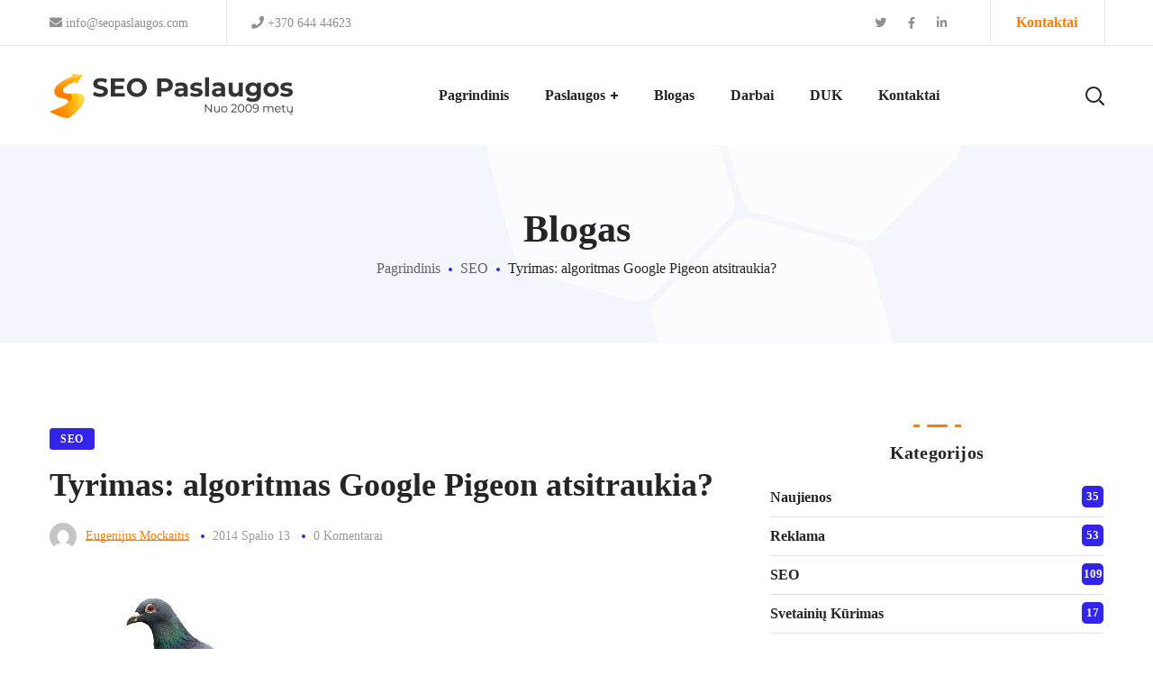

--- FILE ---
content_type: text/html; charset=UTF-8
request_url: https://seopaslaugos.com/tyrimas-algoritmas-google-pigeon-atsitraukia/
body_size: 38450
content:
<!DOCTYPE html><html lang="lt-LT"><head><script data-no-optimize="1">var litespeed_docref=sessionStorage.getItem("litespeed_docref");litespeed_docref&&(Object.defineProperty(document,"referrer",{get:function(){return litespeed_docref}}),sessionStorage.removeItem("litespeed_docref"));</script> <meta http-equiv="Content-Type" content="text/html; charset=UTF-8"><meta name="viewport" content="width=device-width, initial-scale=1, maximum-scale=1"><meta http-equiv="X-UA-Compatible" content="IE=Edge"><link rel="pingback" href="https://seopaslaugos.com/xmlrpc.php"><title>Tyrimas: algoritmas Google Pigeon atsitraukia?</title><meta name='robots' content='max-image-preview:large' /><link rel="alternate" type="application/rss+xml" title=" &raquo; Įrašų RSS srautas" href="https://seopaslaugos.com/feed/" /><link rel="alternate" type="application/rss+xml" title=" &raquo; Komentarų RSS srautas" href="https://seopaslaugos.com/comments/feed/" /><link rel="alternate" title="oEmbed (JSON)" type="application/json+oembed" href="https://seopaslaugos.com/wp-json/oembed/1.0/embed?url=https%3A%2F%2Fseopaslaugos.com%2Ftyrimas-algoritmas-google-pigeon-atsitraukia%2F&#038;lang=lt" /><link rel="alternate" title="oEmbed (XML)" type="text/xml+oembed" href="https://seopaslaugos.com/wp-json/oembed/1.0/embed?url=https%3A%2F%2Fseopaslaugos.com%2Ftyrimas-algoritmas-google-pigeon-atsitraukia%2F&#038;format=xml&#038;lang=lt" /><style id='wp-img-auto-sizes-contain-inline-css' type='text/css'>img:is([sizes=auto i],[sizes^="auto," i]){contain-intrinsic-size:3000px 1500px}
/*# sourceURL=wp-img-auto-sizes-contain-inline-css */</style><style id="litespeed-ccss">ul{box-sizing:border-box}:root{--wp--preset--font-size--normal:16px;--wp--preset--font-size--huge:42px}:root{--wp--preset--aspect-ratio--square:1;--wp--preset--aspect-ratio--4-3:4/3;--wp--preset--aspect-ratio--3-4:3/4;--wp--preset--aspect-ratio--3-2:3/2;--wp--preset--aspect-ratio--2-3:2/3;--wp--preset--aspect-ratio--16-9:16/9;--wp--preset--aspect-ratio--9-16:9/16;--wp--preset--color--black:#000;--wp--preset--color--cyan-bluish-gray:#abb8c3;--wp--preset--color--white:#fff;--wp--preset--color--pale-pink:#f78da7;--wp--preset--color--vivid-red:#cf2e2e;--wp--preset--color--luminous-vivid-orange:#ff6900;--wp--preset--color--luminous-vivid-amber:#fcb900;--wp--preset--color--light-green-cyan:#7bdcb5;--wp--preset--color--vivid-green-cyan:#00d084;--wp--preset--color--pale-cyan-blue:#8ed1fc;--wp--preset--color--vivid-cyan-blue:#0693e3;--wp--preset--color--vivid-purple:#9b51e0;--wp--preset--gradient--vivid-cyan-blue-to-vivid-purple:linear-gradient(135deg,rgba(6,147,227,1) 0%,#9b51e0 100%);--wp--preset--gradient--light-green-cyan-to-vivid-green-cyan:linear-gradient(135deg,#7adcb4 0%,#00d082 100%);--wp--preset--gradient--luminous-vivid-amber-to-luminous-vivid-orange:linear-gradient(135deg,rgba(252,185,0,1) 0%,rgba(255,105,0,1) 100%);--wp--preset--gradient--luminous-vivid-orange-to-vivid-red:linear-gradient(135deg,rgba(255,105,0,1) 0%,#cf2e2e 100%);--wp--preset--gradient--very-light-gray-to-cyan-bluish-gray:linear-gradient(135deg,#eee 0%,#a9b8c3 100%);--wp--preset--gradient--cool-to-warm-spectrum:linear-gradient(135deg,#4aeadc 0%,#9778d1 20%,#cf2aba 40%,#ee2c82 60%,#fb6962 80%,#fef84c 100%);--wp--preset--gradient--blush-light-purple:linear-gradient(135deg,#ffceec 0%,#9896f0 100%);--wp--preset--gradient--blush-bordeaux:linear-gradient(135deg,#fecda5 0%,#fe2d2d 50%,#6b003e 100%);--wp--preset--gradient--luminous-dusk:linear-gradient(135deg,#ffcb70 0%,#c751c0 50%,#4158d0 100%);--wp--preset--gradient--pale-ocean:linear-gradient(135deg,#fff5cb 0%,#b6e3d4 50%,#33a7b5 100%);--wp--preset--gradient--electric-grass:linear-gradient(135deg,#caf880 0%,#71ce7e 100%);--wp--preset--gradient--midnight:linear-gradient(135deg,#020381 0%,#2874fc 100%);--wp--preset--font-size--small:13px;--wp--preset--font-size--medium:20px;--wp--preset--font-size--large:36px;--wp--preset--font-size--x-large:42px;--wp--preset--spacing--20:.44rem;--wp--preset--spacing--30:.67rem;--wp--preset--spacing--40:1rem;--wp--preset--spacing--50:1.5rem;--wp--preset--spacing--60:2.25rem;--wp--preset--spacing--70:3.38rem;--wp--preset--spacing--80:5.06rem;--wp--preset--shadow--natural:6px 6px 9px rgba(0,0,0,.2);--wp--preset--shadow--deep:12px 12px 50px rgba(0,0,0,.4);--wp--preset--shadow--sharp:6px 6px 0px rgba(0,0,0,.2);--wp--preset--shadow--outlined:6px 6px 0px -3px rgba(255,255,255,1),6px 6px rgba(0,0,0,1);--wp--preset--shadow--crisp:6px 6px 0px rgba(0,0,0,1)}.fa.fa-facebook,.fa.fa-twitter{font-family:"Font Awesome 5 Brands";font-weight:400}.fa.fa-facebook:before{content:"\f39e"}.fa.fa-linkedin{font-family:"Font Awesome 5 Brands";font-weight:400}.fa.fa-linkedin:before{content:"\f0e1"}.fa{-moz-osx-font-smoothing:grayscale;-webkit-font-smoothing:antialiased;display:inline-block;font-style:normal;font-variant:normal;text-rendering:auto;line-height:1}.fa-envelope:before{content:"\f0e0"}.fa-facebook:before{content:"\f09a"}.fa-linkedin:before{content:"\f08c"}.fa-phone:before{content:"\f095"}.fa-twitter:before{content:"\f099"}.fa{font-family:"Font Awesome 5 Free"}.fa{font-weight:900}html,body,div,span,img,h1,a,ul,li,form{vertical-align:baseline;font-family:inherit;font-weight:inherit;font-style:inherit;font-size:100%;outline:0;padding:0;margin:0;border:0}body{position:relative;overflow-x:hidden}body,html{max-width:100%;-moz-osx-font-smoothing:grayscale;-webkit-font-smoothing:antialiased}ul{padding:0 0 20px}li ul{padding-bottom:0}img{vertical-align:top;max-width:100%;height:auto}*{box-sizing:border-box}a{text-decoration:none}body input:not([type=checkbox]):not([type=radio]):not([type=submit]){height:50px;max-width:100%;display:block;font-size:16px;font-weight:400;line-height:1.7;padding:10px 20px;font-family:inherit;border:0;background:0 0;outline:0;margin:0;border-radius:5px;background:#f3f5fe}input[type=submit]{display:inline-block;font-size:15px;font-weight:800;vertical-align:top;text-transform:uppercase;letter-spacing:0;line-height:34px;padding:7px 32px 7px;margin-bottom:16px;border-radius:5px;color:#fefefe;border-width:1px;border-style:solid;outline:0;-webkit-appearance:none;height:50px;font-family:inherit}.wgl-container{width:1170px;margin-right:auto;margin-left:auto}.wgl-container:after,.wgl-container:before,.row:after,.row:before{display:table;line-height:0;content:""}.wgl-container:after,.row:after,.clear{clear:both}[class*=wgl_col-]{float:left;min-height:1px}.row{margin-left:-15px;margin-right:-15px}.row [class*=wgl_col-]{display:block;width:100%;padding-right:15px;padding-left:15px}#main{padding:40px 0;position:relative;z-index:0;min-height:50vh;overflow-x:hidden}.wgl-theme-header{position:relative;z-index:2}.wgl-theme-header .wrapper a{color:inherit}.wgl-theme-header .wgl-sticky-header .wgl-logotype-container>a,.wgl-theme-header .wgl-sticky-header .wgl-logotype-container>a>img{max-height:none!important}.wgl-theme-header .wgl-mobile-header{display:none}.wgl-theme-header .mobile_nav_wrapper .primary-nav .menu{display:none}.wgl-header-row .wgl-header-row_wrapper{position:relative;display:flex;flex-flow:row nowrap;align-items:center;justify-content:space-between}.wgl-header-row .header_side.display_normal{flex:0 auto}.wgl-header-row .header_side.v_align_middle{align-self:center}.wgl-header-row .header_side.h_align_right{text-align:right}.wgl-header-row .header_side.h_align_center{text-align:center}.wgl-header-row .header_side.h_align_left{text-align:left}.wgl-header-row .header_side[class^=position_left] .header_area_container>*:last-child{padding-right:0}.wgl-header-row .header_side[class^=position_right] .header_area_container>*:first-child{padding-left:0}.wgl-header-row .header_side[class^=position_left] .primary-nav ul li ul{left:0;right:auto}.wgl-header-row .header_side,.wgl-header-row .header_render_editor,.wgl-header-row .wrapper,.wgl-header-row .header_area_container{max-width:100%;box-sizing:border-box}.header_area_container{max-height:100%;height:100%;display:inline-block}.header_area_container>*{display:inline-block;vertical-align:middle}.delimiter{position:relative;display:inline-block}.wgl-logotype-container img{vertical-align:middle;max-height:100%}.wgl-logotype-container a{color:inherit}.primary-nav{letter-spacing:.02em}.primary-nav ul li{display:inline-block;vertical-align:middle;line-height:inherit;margin-bottom:0}.primary-nav ul li:before{display:none}.primary-nav>ul li{position:relative;padding-left:0}.primary-nav>ul{height:100%;padding:0}.primary-nav>ul>li{height:100%}.primary-nav>ul>li>a{position:relative;z-index:1;display:inline-block;vertical-align:middle;height:100%;opacity:1;color:inherit;padding:0 20px;display:flex;align-items:center;text-transform:capitalize;letter-spacing:0}.primary-nav>ul>li>a>span{position:relative}.primary-nav>ul>li>a>span:after{content:"";width:0;height:3px;border-radius:25px;display:inline-block;position:absolute;left:0;bottom:-3px}.primary-nav>ul>li>ul:before{position:absolute;top:-15px;left:0;right:0;height:15px;width:100%;content:""}.primary-nav ul li ul li{display:block}.primary-nav ul li ul{display:block;position:absolute;left:-10px;top:calc(100% + 15px);min-width:265px;white-space:nowrap;padding:20px 0;opacity:0;z-index:555;visibility:hidden;text-align:left;border:0;box-shadow:7px 5px 30px 0 rgba(72,73,121,.15);margin-top:0;border-radius:5px}.primary-nav ul li ul .menu-item{padding:6px 28px;line-height:inherit}.primary-nav ul li ul .menu-item a{color:inherit;opacity:1;width:100%;display:block}.primary-nav ul li ul li>a>span{position:relative;display:inline-block;width:100%}.primary-nav ul li ul li>a>span:before{content:"";display:inline-block;height:3px;width:0;border-radius:25px;vertical-align:middle;margin-right:0;opacity:0;visibility:hidden}.primary-nav>ul>li.menu-item-has-children>a>span>.menu-item_plus:before,.primary-nav>ul>li.menu-item-has-children>a>span>.menu-item_plus:after{position:absolute;content:"";z-index:1;background:currentColor}.primary-nav>ul>li.menu-item-has-children>a>span>.menu-item_plus:before{width:8px;height:2px;right:0;top:50%;transform:translateY(-50%)}.primary-nav>ul>li.menu-item-has-children>a>span>.menu-item_plus:after{width:2px;height:8px;right:3px;top:50%;transform:translateY(-50%)}.primary-nav>ul>li.menu-item-has-children>a>span{padding-right:14px}.wgl-sticky-header{position:fixed;z-index:99999;top:0;left:0;width:100%;transform:translateY(-100%);overflow:hidden;opacity:0}.wgl-sticky-header.header_sticky_shadow{box-shadow:1px 0 10px rgba(0,0,0,.1)}.hamburger-box{display:inline-block;position:relative;width:30px;height:20px;vertical-align:middle}.mobile-hamburger-toggle{padding:0;display:none;font:inherit;color:inherit;text-transform:none;background-color:transparent;border:0;margin:0;overflow:visible}.hamburger-inner{display:block;top:50%;margin-top:calc(2px*-0.5)}.hamburger-inner,.hamburger-inner:before,.hamburger-inner:after{position:absolute;width:30px;height:2px;background-color:currentColor;border-radius:4px}.hamburger-inner:before,.hamburger-inner:after{content:"";display:block;top:-9px}.hamburger-inner:after{top:auto;bottom:-9px}.hamburger-box .hamburger-inner{top:1px}.hamburger-box .hamburger-inner:before{top:9px}.hamburger-box .hamburger-inner:after{top:18px}.mobile_nav_wrapper .primary-nav>ul>li.menu-item-has-children>a:after{display:none}.mobile_nav_wrapper .primary-nav ul li a{position:relative;text-transform:capitalize}.mobile_nav_wrapper .primary-nav>ul>li.menu-item-has-children>a:after{display:none}.mobile_nav_wrapper .primary-nav ul li ul li>a:before{display:none}.mobile_nav_wrapper .primary-nav ul li ul{position:relative;top:0;left:0;width:100%;padding:0 30px;box-sizing:border-box;color:inherit;opacity:1;background-color:transparent;visibility:visible}.wgl-menu_outer{position:fixed;z-index:-10;width:100%;height:0;opacity:0;background-color:#222328;overflow-y:auto;overflow-x:hidden}.mobile_nav_wrapper .primary-nav{padding-top:30px}.mobile_nav_wrapper .primary-nav>ul{min-height:508px}.mobile_nav_wrapper .primary-nav>ul>li>a span:before{display:none}.mobile_nav_wrapper .primary-nav>ul>li.menu-item-has-children>a:after{display:none}.mobile_nav_wrapper .primary-nav ul li{position:static}.mobile_nav_wrapper .primary-nav ul li ul.sub-menu{box-shadow:none;margin-top:0;border:0;height:100%;position:absolute;right:-100%!important;left:auto!important;top:0;width:100%;z-index:999;background-color:#222328}.mobile_nav_wrapper .primary-nav ul li ul.sub-menu:after{display:none}.wgl-mobile-header .wgl-header-row .header_side[class^=position_right] .header_area_container>*{padding-left:15px}.wgl-mobile-header .wgl-header-row .header_side[class^=position_right] .header_area_container>*:first-child{padding-left:0}.wgl-mobile-header .wgl-header-row .header_side[class^=position_left] .header_area_container>*{padding-right:15px}.wgl-mobile-header .wgl-header-row .header_side[class^=position_left] .header_area_container>*:last-child{padding-right:0}.wgl-mobile-header .wgl-header-row .header_side[class^=position_center] .header_area_container>*{padding-left:15px;padding-right:15px}.wgl-mobile-header .wgl-header-row .header_side[class^=position_center] .header_area_container>*:last-child,.wgl-mobile-header .wgl-header-row .header_side[class^=position_center] .header_area_container>*:first-child{padding-right:0;padding-left:0}@media only screen and (max-width:1200px){.wgl-theme-header .wgl-sticky-header{display:none}}.page-header{padding:10px 0;position:relative;z-index:1}.page-header_wrapper{height:100%}.page-header_wrapper .wgl-container{height:100%}.page-header .page-header_content{height:100%;display:flex;align-items:center;justify-content:space-between}.page-header_align_center .page-header_content{flex-direction:column;justify-content:center}.page-header_title{color:inherit}.page-header_breadcrumbs a{color:inherit;opacity:.7}.page-header_breadcrumbs .breadcrumbs{white-space:nowrap}.page-header_breadcrumbs .divider{display:inline-block;vertical-align:middle;height:4px;width:4px;border-radius:50%;margin:0 5px}.header_search{position:relative}.header_search:before{content:"";display:inline-block;vertical-align:middle;position:relative;height:100%}.header_search-button{display:inline-block;vertical-align:middle;width:20px;height:20px;margin-top:0;position:relative}.header_search-button:before,.header_search-button:after{content:"";position:absolute;top:0;left:0;box-sizing:border-box;border:3px solid currentColor}.header_search-button:before{width:90%;height:90%;border-radius:50%;border-width:2px;transform:rotate(45deg)}.header_search-button:after{border-width:.5px;width:0;height:35%;left:90%;top:90%;margin-left:0;margin-top:0;background-color:currentColor;transform:translate(-50%,-50%) rotate(-45deg)}.header_search.search_standard .header_search-field{position:absolute;border-radius:5px;z-index:2;top:calc(100% - 20px);right:0;padding:30px;opacity:0;visibility:hidden;transform:scale3d(.8,.8,.8);box-shadow:7px 5px 30px 0 rgba(72,73,121,.15);margin-top:0}.header_search.search_standard .header_search-field .search-form{position:relative;z-index:1}.header_search.search_standard .header_search-field .search-form:after{display:inline-block;position:absolute;z-index:1;width:50px;height:100%;top:0;right:0;content:"\f14a";font:normal normal normal 14px/1 flaticon;font-size:21px;line-height:50px;text-align:center;color:#bababa}.header_search.search_standard .header_search-field .search-field{height:50px;width:270px;font-weight:400;padding:0 40px 0 18px;background:#f3f5fe;border-radius:5px}.header_search.search_standard .header_search-field .search-button{position:absolute;z-index:2;height:100%;width:50px;right:0;top:0;font-size:0;background:0 0;border:0;box-shadow:none;outline:0;padding:0;margin:0}@media screen and (max-width:480px){.header_search .header_search-field .search-field{max-width:340px}.header_search-field .search-form{width:auto}}@media only screen and (max-width:440px){.header_search .header_search-field .search-field{max-width:260px}.header_search-field .search-form{width:auto}}@media only screen and (max-width:369px){.header_search .header_search-field .search-field{max-width:240px}.header_search-field .search-form{width:auto}}@media only screen and (max-width:329px){.header_search .header_search-field .search-field{max-width:200px}.header_search-field .search-form{width:auto}}@media only screen and (max-width:280px){.header_search .header_search-field .search-field{max-width:180px}.header_search-field .search-form{width:auto}}i{font-style:italic}.blog-post{margin-bottom:70px;position:relative}.blog-post.format-standard-image .blog-post_media{position:relative;z-index:1}.blog-post.format-standard-image .blog-post_media .blog-post_media_part{overflow:hidden;border-radius:5px 5px 0 0}.meta-wrapper>span{margin-right:5px}.meta-wrapper>span.author_post a{position:relative}.meta-wrapper>span:last-child{margin-right:0}.single_meta img{border-radius:5px}.single_meta .meta-wrapper{padding-top:0}.single_meta .blog-post_title{line-height:1.32;margin-bottom:18px;margin-top:7px;font-size:36px}.single_meta .blog-post_media{margin-bottom:24px}.single_meta .blog-post_media .blog-post_media_part{border-radius:5px}.single_meta .blog-post_media{margin-bottom:42px}.blog-post .single_meta .blog-post_media .blog-post_media_part{border-radius:5px}.meta-wrapper{margin-bottom:0;color:#9a9a9a;font-weight:400;padding-top:0;font-size:14px;text-transform:capitalize;line-height:0}.meta-wrapper>span.author_post a{position:relative}.meta-wrapper>span.author_post a:after{position:absolute;z-index:1;display:block;bottom:2px;content:"";border-bottom:1px solid;width:100%;right:auto;left:0}.meta-wrapper a{color:#9a9a9a}.meta-wrapper *{line-height:30px}.meta-wrapper span{opacity:1;display:inline-block;vertical-align:middle}.meta-wrapper span:after{content:"";margin:-2px 0 0 13px;display:inline-block;vertical-align:middle;position:relative;width:4px;height:4px;border-radius:50%;background:#d30}.meta-wrapper span:last-child:after{display:none}.meta-wrapper .author_post img{margin-right:6px;border-radius:50%}.blog-post_title{position:relative}.blog-post_content h1{margin-bottom:8px}.blog-post .blog-post_media{position:relative}.blog-post .blog-post_media img{box-sizing:border-box}.blog-post .blog-post_media .blog-post_media_part{position:relative}.single_type-1 .blog-post.blog-post-single-item .blog-post_meta-categories{margin-bottom:14px}.single_type-1 .blog-post.blog-post-single-item .blog-post_content>.meta-wrapper{margin-bottom:42px;margin-top:18px}.single_type-1 .single_meta .blog-post_media{margin-bottom:42px}.single_type-1 .single_meta .blog-post_title{margin-top:0}.blog-post_meta-categories{position:relative;z-index:1;margin-bottom:26px}.blog-post_meta-categories a{display:inline-block;font-size:12px;font-weight:800;color:#fff;text-transform:uppercase;letter-spacing:.5px;line-height:22px;padding:0 11px;border-radius:3px;border-width:1px;border-style:solid}.blog-post_meta-categories span{display:inline-block;margin-right:14px}.single #main-content>.blog-post{margin-bottom:47px}@media only screen and (max-width:600px){.single_type-1 .blog-post.blog-post-single-item .blog-post_content .meta-wrapper{max-width:100%}}@media screen and (max-width:420px){.single_meta .meta-wrapper span:after{display:none}}.blog-post_views-wrap .counts_text{color:#b6b6b6;font-size:12px;font-weight:600;text-transform:capitalize;display:none}body ul li{position:relative;z-index:1;padding-left:20px;list-style:none;line-height:30px;margin-bottom:10px}body ul li ul{margin-top:10px}body ul li:before{content:"";position:absolute;z-index:1;font-size:1em;width:5px;height:5px;border-radius:50%;display:block;left:2px;top:14px}body ul>li:last-child{padding-bottom:0}.particles-js{position:absolute;z-index:-1;width:100%;height:100%;background-repeat:no-repeat;background-size:cover;background-position:50% 50%}.page-header .particles-js{left:0;top:0}body .widget{position:relative;z-index:1}body .widget:not(:first-child){padding-top:50px}body .widget .widget-title{font-size:20px;line-height:1.4;text-align:center;font-weight:700;margin-bottom:12px;padding-bottom:12px;position:relative;letter-spacing:.01em;z-index:1}body .widget .widget-title .widget-title_dots{width:23px;height:3px;border-radius:30px;display:block;margin:0 auto 14px;position:relative}body .widget .widget-title .widget-title_dots:before,body .widget .widget-title .widget-title_dots:after{content:"";height:3px;width:7px;display:block;position:absolute;left:-15px}body .widget .widget-title .widget-title_dots:after{margin-right:0;margin-left:0;left:auto;right:-15px}body .widget .widget-title .widget-title_wrapper{margin:0 20px}body .widget ul li{font-weight:800;font-size:16px;margin-bottom:0}body .widget ul li a{color:inherit}body .widget ul li:before{display:none}body .widget>ul{padding-bottom:0}body .widget_categories ul{margin-top:-9px}body .widget_categories ul li{padding:6px 0 6px 20px;line-height:30px;border-bottom:1px solid #dee1ed}body .widget_categories ul li:before{display:block;content:"";width:5px;height:5px;border-radius:50%;position:absolute;z-index:1;left:2px;top:20px;color:inherit}body .widget_categories ul li{padding-left:0}body .widget_categories ul li a:before{display:none!important}body .widget_categories ul li .post_count{position:absolute;right:0;float:right;font-size:13px;font-weight:600;text-align:center;box-sizing:border-box;top:8px;color:#fff;width:24px;height:24px;z-index:-1;line-height:24px;border-radius:5px}body .widget_categories ul li:before{display:none}body .widget_categories ul li>a:before{display:block;content:"";width:5px;height:5px;border-radius:50%;position:absolute;z-index:1;left:2px;top:20px;color:inherit}body .widget_categories a{text-transform:capitalize;padding-right:5px;display:block;width:100%}.wgl-icon{margin:0}@media only screen and (min-width:768px){.row .wgl_col-8{width:66.66666667%}.row .wgl_col-4{width:33.33333333%}}@media only screen and (max-width:1024px){.row .wgl_col-4{width:50%}.row .sidebar-container.wgl_col-4,.row #main-content.wgl_col-8{width:100%}}@media only screen and (max-width:992px){.page-header_content .page-header_title{font-size:24px!important;line-height:1.2!important}.page-header .page-header_content{flex-direction:column;justify-content:center}.page-header_content .breadcrumbs{white-space:normal}}@media only screen and (max-width:1200px){.wgl-container{width:950px}.row:after{clear:both}}@media only screen and (max-width:992px){.wgl-container{width:750px}}@media only screen and (max-width:767px){.row .wgl_col-4{width:100%}.wgl-container{width:560px}.sidebar-container{padding-top:35px}}@media only screen and (max-width:600px){.wgl-container{width:90%}}.theme-gradient input[type=submit]{border-width:0}body{font-size:16px;line-height:1.875;font-weight:400;color:#6e6e6e}body{font-family:0}h1,.page-header .page-header_title{font-family:0;font-weight:800}body .widget .widget-title,.blog-post_meta-categories a,.blog-post_meta-categories span,.page-header_breadcrumbs .breadcrumbs{font-family:0}body .widget .widget-title,h1,.header_search.search_standard .header_search-field .search-form:after,.widget.widget_categories ul li:before,.widget.widget_categories ul li{color:#252525}input::-webkit-input-placeholder,input:-moz-placeholder,input::-moz-placeholder,input:-ms-input-placeholder{color:#252525}.wgl-theme-header .wgl-sticky-header .header_search{height:100px!important}.primary-nav>ul{font-family:;font-weight:700;line-height:30px;font-size:16px}.primary-nav ul li ul{font-family:;font-weight:600;line-height:30px;font-size:16px}.wgl-theme-header .header_search-field,.primary-nav ul li ul{background-color:rgba(255,255,255,1);color:#232323}.mobile_nav_wrapper,.wgl-menu_outer,.mobile_nav_wrapper .primary-nav ul li ul.sub-menu{background-color:rgba(34,35,40,1);color:#fff}.meta-wrapper>span.author_post a,.header_search-field .search-form:after,.meta-wrapper span:after,.meta-wrapper>span:before{color:#ff7d00}.primary-nav ul li ul li>a>span:before{background:#ff7d00}aside>.widget+.widget:before,body .widget .widget-title .widget-title_dots,body .widget .widget-title .widget-title_dots:before,body .widget .widget-title .widget-title_dots:after,input[type=submit],.primary-nav>ul>li>a>span:after,.primary-nav ul li ul li>a span:before,.primary-nav ul li ul li>a:before,.widget_categories ul li>a:before{background-color:#ff7d00}.wgl-theme-header .header_search .header_search-field:after{border-bottom-color:rgba(255,125,0,.9)}a,#main ul li:before,.blog-post_meta-categories span{color:#3224e9}#main ul li:before,.meta-wrapper span:after,.page-header_breadcrumbs .divider{background:#3224e9}body .widget_categories ul li .post_count{background:#3224e9}.blog-post_meta-categories a{background:#3224e9;border-color:#3224e9}body{background:#fff}h1{font-weight:800;font-size:42px;line-height:36px}@media only screen and (max-width:1200px){.wgl-theme-header{background-color:rgba(6,14,97,1)!important;color:#fff!important}.hamburger-inner,.hamburger-inner:before,.hamburger-inner:after{background-color:#fff}}@media only screen and (max-width:1200px){.wgl-theme-header .wgl-mobile-header{display:block}.wgl-site-header{display:none}.wgl-theme-header .mobile-hamburger-toggle{display:inline-block}.wgl-theme-header .primary-nav{display:none}header.wgl-theme-header .mobile_nav_wrapper .primary-nav{display:block}.wgl-theme-header .wgl-sticky-header{display:none}.mobile_nav_wrapper .primary-nav{min-height:calc(100vh - 100px - 30px)}}.theme-gradient input[type=submit]{background:-webkit-linear-gradient(left,#ffc600 0%,#ff4200 50%,#ffc600 100%);background-size:300%,1px;background-position:0}</style><link rel="preload" data-asynced="1" data-optimized="2" as="style" onload="this.onload=null;this.rel='stylesheet'" href="https://seopaslaugos.com/wp-content/litespeed/css/2f32d8d7da12c7f4eb64be30d9f08a6a.css?ver=db9f0" /><script data-optimized="1" type="litespeed/javascript" data-src="https://seopaslaugos.com/wp-content/plugins/litespeed-cache/assets/js/css_async.min.js"></script> <style id='wp-block-image-inline-css' type='text/css'>.wp-block-image>a,.wp-block-image>figure>a{display:inline-block}.wp-block-image img{box-sizing:border-box;height:auto;max-width:100%;vertical-align:bottom}@media not (prefers-reduced-motion){.wp-block-image img.hide{visibility:hidden}.wp-block-image img.show{animation:show-content-image .4s}}.wp-block-image[style*=border-radius] img,.wp-block-image[style*=border-radius]>a{border-radius:inherit}.wp-block-image.has-custom-border img{box-sizing:border-box}.wp-block-image.aligncenter{text-align:center}.wp-block-image.alignfull>a,.wp-block-image.alignwide>a{width:100%}.wp-block-image.alignfull img,.wp-block-image.alignwide img{height:auto;width:100%}.wp-block-image .aligncenter,.wp-block-image .alignleft,.wp-block-image .alignright,.wp-block-image.aligncenter,.wp-block-image.alignleft,.wp-block-image.alignright{display:table}.wp-block-image .aligncenter>figcaption,.wp-block-image .alignleft>figcaption,.wp-block-image .alignright>figcaption,.wp-block-image.aligncenter>figcaption,.wp-block-image.alignleft>figcaption,.wp-block-image.alignright>figcaption{caption-side:bottom;display:table-caption}.wp-block-image .alignleft{float:left;margin:.5em 1em .5em 0}.wp-block-image .alignright{float:right;margin:.5em 0 .5em 1em}.wp-block-image .aligncenter{margin-left:auto;margin-right:auto}.wp-block-image :where(figcaption){margin-bottom:1em;margin-top:.5em}.wp-block-image.is-style-circle-mask img{border-radius:9999px}@supports ((-webkit-mask-image:none) or (mask-image:none)) or (-webkit-mask-image:none){.wp-block-image.is-style-circle-mask img{border-radius:0;-webkit-mask-image:url('data:image/svg+xml;utf8,<svg viewBox="0 0 100 100" xmlns="http://www.w3.org/2000/svg"><circle cx="50" cy="50" r="50"/></svg>');mask-image:url('data:image/svg+xml;utf8,<svg viewBox="0 0 100 100" xmlns="http://www.w3.org/2000/svg"><circle cx="50" cy="50" r="50"/></svg>');mask-mode:alpha;-webkit-mask-position:center;mask-position:center;-webkit-mask-repeat:no-repeat;mask-repeat:no-repeat;-webkit-mask-size:contain;mask-size:contain}}:root :where(.wp-block-image.is-style-rounded img,.wp-block-image .is-style-rounded img){border-radius:9999px}.wp-block-image figure{margin:0}.wp-lightbox-container{display:flex;flex-direction:column;position:relative}.wp-lightbox-container img{cursor:zoom-in}.wp-lightbox-container img:hover+button{opacity:1}.wp-lightbox-container button{align-items:center;backdrop-filter:blur(16px) saturate(180%);background-color:#5a5a5a40;border:none;border-radius:4px;cursor:zoom-in;display:flex;height:20px;justify-content:center;opacity:0;padding:0;position:absolute;right:16px;text-align:center;top:16px;width:20px;z-index:100}@media not (prefers-reduced-motion){.wp-lightbox-container button{transition:opacity .2s ease}}.wp-lightbox-container button:focus-visible{outline:3px auto #5a5a5a40;outline:3px auto -webkit-focus-ring-color;outline-offset:3px}.wp-lightbox-container button:hover{cursor:pointer;opacity:1}.wp-lightbox-container button:focus{opacity:1}.wp-lightbox-container button:focus,.wp-lightbox-container button:hover,.wp-lightbox-container button:not(:hover):not(:active):not(.has-background){background-color:#5a5a5a40;border:none}.wp-lightbox-overlay{box-sizing:border-box;cursor:zoom-out;height:100vh;left:0;overflow:hidden;position:fixed;top:0;visibility:hidden;width:100%;z-index:100000}.wp-lightbox-overlay .close-button{align-items:center;cursor:pointer;display:flex;justify-content:center;min-height:40px;min-width:40px;padding:0;position:absolute;right:calc(env(safe-area-inset-right) + 16px);top:calc(env(safe-area-inset-top) + 16px);z-index:5000000}.wp-lightbox-overlay .close-button:focus,.wp-lightbox-overlay .close-button:hover,.wp-lightbox-overlay .close-button:not(:hover):not(:active):not(.has-background){background:none;border:none}.wp-lightbox-overlay .lightbox-image-container{height:var(--wp--lightbox-container-height);left:50%;overflow:hidden;position:absolute;top:50%;transform:translate(-50%,-50%);transform-origin:top left;width:var(--wp--lightbox-container-width);z-index:9999999999}.wp-lightbox-overlay .wp-block-image{align-items:center;box-sizing:border-box;display:flex;height:100%;justify-content:center;margin:0;position:relative;transform-origin:0 0;width:100%;z-index:3000000}.wp-lightbox-overlay .wp-block-image img{height:var(--wp--lightbox-image-height);min-height:var(--wp--lightbox-image-height);min-width:var(--wp--lightbox-image-width);width:var(--wp--lightbox-image-width)}.wp-lightbox-overlay .wp-block-image figcaption{display:none}.wp-lightbox-overlay button{background:none;border:none}.wp-lightbox-overlay .scrim{background-color:#fff;height:100%;opacity:.9;position:absolute;width:100%;z-index:2000000}.wp-lightbox-overlay.active{visibility:visible}@media not (prefers-reduced-motion){.wp-lightbox-overlay.active{animation:turn-on-visibility .25s both}.wp-lightbox-overlay.active img{animation:turn-on-visibility .35s both}.wp-lightbox-overlay.show-closing-animation:not(.active){animation:turn-off-visibility .35s both}.wp-lightbox-overlay.show-closing-animation:not(.active) img{animation:turn-off-visibility .25s both}.wp-lightbox-overlay.zoom.active{animation:none;opacity:1;visibility:visible}.wp-lightbox-overlay.zoom.active .lightbox-image-container{animation:lightbox-zoom-in .4s}.wp-lightbox-overlay.zoom.active .lightbox-image-container img{animation:none}.wp-lightbox-overlay.zoom.active .scrim{animation:turn-on-visibility .4s forwards}.wp-lightbox-overlay.zoom.show-closing-animation:not(.active){animation:none}.wp-lightbox-overlay.zoom.show-closing-animation:not(.active) .lightbox-image-container{animation:lightbox-zoom-out .4s}.wp-lightbox-overlay.zoom.show-closing-animation:not(.active) .lightbox-image-container img{animation:none}.wp-lightbox-overlay.zoom.show-closing-animation:not(.active) .scrim{animation:turn-off-visibility .4s forwards}}@keyframes show-content-image{0%{visibility:hidden}99%{visibility:hidden}to{visibility:visible}}@keyframes turn-on-visibility{0%{opacity:0}to{opacity:1}}@keyframes turn-off-visibility{0%{opacity:1;visibility:visible}99%{opacity:0;visibility:visible}to{opacity:0;visibility:hidden}}@keyframes lightbox-zoom-in{0%{transform:translate(calc((-100vw + var(--wp--lightbox-scrollbar-width))/2 + var(--wp--lightbox-initial-left-position)),calc(-50vh + var(--wp--lightbox-initial-top-position))) scale(var(--wp--lightbox-scale))}to{transform:translate(-50%,-50%) scale(1)}}@keyframes lightbox-zoom-out{0%{transform:translate(-50%,-50%) scale(1);visibility:visible}99%{visibility:visible}to{transform:translate(calc((-100vw + var(--wp--lightbox-scrollbar-width))/2 + var(--wp--lightbox-initial-left-position)),calc(-50vh + var(--wp--lightbox-initial-top-position))) scale(var(--wp--lightbox-scale));visibility:hidden}}
/*# sourceURL=https://seopaslaugos.com/wp-includes/blocks/image/style.min.css */</style><style id='global-styles-inline-css' type='text/css'>:root{--wp--preset--aspect-ratio--square: 1;--wp--preset--aspect-ratio--4-3: 4/3;--wp--preset--aspect-ratio--3-4: 3/4;--wp--preset--aspect-ratio--3-2: 3/2;--wp--preset--aspect-ratio--2-3: 2/3;--wp--preset--aspect-ratio--16-9: 16/9;--wp--preset--aspect-ratio--9-16: 9/16;--wp--preset--color--black: #000000;--wp--preset--color--cyan-bluish-gray: #abb8c3;--wp--preset--color--white: #ffffff;--wp--preset--color--pale-pink: #f78da7;--wp--preset--color--vivid-red: #cf2e2e;--wp--preset--color--luminous-vivid-orange: #ff6900;--wp--preset--color--luminous-vivid-amber: #fcb900;--wp--preset--color--light-green-cyan: #7bdcb5;--wp--preset--color--vivid-green-cyan: #00d084;--wp--preset--color--pale-cyan-blue: #8ed1fc;--wp--preset--color--vivid-cyan-blue: #0693e3;--wp--preset--color--vivid-purple: #9b51e0;--wp--preset--gradient--vivid-cyan-blue-to-vivid-purple: linear-gradient(135deg,rgb(6,147,227) 0%,rgb(155,81,224) 100%);--wp--preset--gradient--light-green-cyan-to-vivid-green-cyan: linear-gradient(135deg,rgb(122,220,180) 0%,rgb(0,208,130) 100%);--wp--preset--gradient--luminous-vivid-amber-to-luminous-vivid-orange: linear-gradient(135deg,rgb(252,185,0) 0%,rgb(255,105,0) 100%);--wp--preset--gradient--luminous-vivid-orange-to-vivid-red: linear-gradient(135deg,rgb(255,105,0) 0%,rgb(207,46,46) 100%);--wp--preset--gradient--very-light-gray-to-cyan-bluish-gray: linear-gradient(135deg,rgb(238,238,238) 0%,rgb(169,184,195) 100%);--wp--preset--gradient--cool-to-warm-spectrum: linear-gradient(135deg,rgb(74,234,220) 0%,rgb(151,120,209) 20%,rgb(207,42,186) 40%,rgb(238,44,130) 60%,rgb(251,105,98) 80%,rgb(254,248,76) 100%);--wp--preset--gradient--blush-light-purple: linear-gradient(135deg,rgb(255,206,236) 0%,rgb(152,150,240) 100%);--wp--preset--gradient--blush-bordeaux: linear-gradient(135deg,rgb(254,205,165) 0%,rgb(254,45,45) 50%,rgb(107,0,62) 100%);--wp--preset--gradient--luminous-dusk: linear-gradient(135deg,rgb(255,203,112) 0%,rgb(199,81,192) 50%,rgb(65,88,208) 100%);--wp--preset--gradient--pale-ocean: linear-gradient(135deg,rgb(255,245,203) 0%,rgb(182,227,212) 50%,rgb(51,167,181) 100%);--wp--preset--gradient--electric-grass: linear-gradient(135deg,rgb(202,248,128) 0%,rgb(113,206,126) 100%);--wp--preset--gradient--midnight: linear-gradient(135deg,rgb(2,3,129) 0%,rgb(40,116,252) 100%);--wp--preset--font-size--small: 13px;--wp--preset--font-size--medium: 20px;--wp--preset--font-size--large: 36px;--wp--preset--font-size--x-large: 42px;--wp--preset--spacing--20: 0.44rem;--wp--preset--spacing--30: 0.67rem;--wp--preset--spacing--40: 1rem;--wp--preset--spacing--50: 1.5rem;--wp--preset--spacing--60: 2.25rem;--wp--preset--spacing--70: 3.38rem;--wp--preset--spacing--80: 5.06rem;--wp--preset--shadow--natural: 6px 6px 9px rgba(0, 0, 0, 0.2);--wp--preset--shadow--deep: 12px 12px 50px rgba(0, 0, 0, 0.4);--wp--preset--shadow--sharp: 6px 6px 0px rgba(0, 0, 0, 0.2);--wp--preset--shadow--outlined: 6px 6px 0px -3px rgb(255, 255, 255), 6px 6px rgb(0, 0, 0);--wp--preset--shadow--crisp: 6px 6px 0px rgb(0, 0, 0);}:where(.is-layout-flex){gap: 0.5em;}:where(.is-layout-grid){gap: 0.5em;}body .is-layout-flex{display: flex;}.is-layout-flex{flex-wrap: wrap;align-items: center;}.is-layout-flex > :is(*, div){margin: 0;}body .is-layout-grid{display: grid;}.is-layout-grid > :is(*, div){margin: 0;}:where(.wp-block-columns.is-layout-flex){gap: 2em;}:where(.wp-block-columns.is-layout-grid){gap: 2em;}:where(.wp-block-post-template.is-layout-flex){gap: 1.25em;}:where(.wp-block-post-template.is-layout-grid){gap: 1.25em;}.has-black-color{color: var(--wp--preset--color--black) !important;}.has-cyan-bluish-gray-color{color: var(--wp--preset--color--cyan-bluish-gray) !important;}.has-white-color{color: var(--wp--preset--color--white) !important;}.has-pale-pink-color{color: var(--wp--preset--color--pale-pink) !important;}.has-vivid-red-color{color: var(--wp--preset--color--vivid-red) !important;}.has-luminous-vivid-orange-color{color: var(--wp--preset--color--luminous-vivid-orange) !important;}.has-luminous-vivid-amber-color{color: var(--wp--preset--color--luminous-vivid-amber) !important;}.has-light-green-cyan-color{color: var(--wp--preset--color--light-green-cyan) !important;}.has-vivid-green-cyan-color{color: var(--wp--preset--color--vivid-green-cyan) !important;}.has-pale-cyan-blue-color{color: var(--wp--preset--color--pale-cyan-blue) !important;}.has-vivid-cyan-blue-color{color: var(--wp--preset--color--vivid-cyan-blue) !important;}.has-vivid-purple-color{color: var(--wp--preset--color--vivid-purple) !important;}.has-black-background-color{background-color: var(--wp--preset--color--black) !important;}.has-cyan-bluish-gray-background-color{background-color: var(--wp--preset--color--cyan-bluish-gray) !important;}.has-white-background-color{background-color: var(--wp--preset--color--white) !important;}.has-pale-pink-background-color{background-color: var(--wp--preset--color--pale-pink) !important;}.has-vivid-red-background-color{background-color: var(--wp--preset--color--vivid-red) !important;}.has-luminous-vivid-orange-background-color{background-color: var(--wp--preset--color--luminous-vivid-orange) !important;}.has-luminous-vivid-amber-background-color{background-color: var(--wp--preset--color--luminous-vivid-amber) !important;}.has-light-green-cyan-background-color{background-color: var(--wp--preset--color--light-green-cyan) !important;}.has-vivid-green-cyan-background-color{background-color: var(--wp--preset--color--vivid-green-cyan) !important;}.has-pale-cyan-blue-background-color{background-color: var(--wp--preset--color--pale-cyan-blue) !important;}.has-vivid-cyan-blue-background-color{background-color: var(--wp--preset--color--vivid-cyan-blue) !important;}.has-vivid-purple-background-color{background-color: var(--wp--preset--color--vivid-purple) !important;}.has-black-border-color{border-color: var(--wp--preset--color--black) !important;}.has-cyan-bluish-gray-border-color{border-color: var(--wp--preset--color--cyan-bluish-gray) !important;}.has-white-border-color{border-color: var(--wp--preset--color--white) !important;}.has-pale-pink-border-color{border-color: var(--wp--preset--color--pale-pink) !important;}.has-vivid-red-border-color{border-color: var(--wp--preset--color--vivid-red) !important;}.has-luminous-vivid-orange-border-color{border-color: var(--wp--preset--color--luminous-vivid-orange) !important;}.has-luminous-vivid-amber-border-color{border-color: var(--wp--preset--color--luminous-vivid-amber) !important;}.has-light-green-cyan-border-color{border-color: var(--wp--preset--color--light-green-cyan) !important;}.has-vivid-green-cyan-border-color{border-color: var(--wp--preset--color--vivid-green-cyan) !important;}.has-pale-cyan-blue-border-color{border-color: var(--wp--preset--color--pale-cyan-blue) !important;}.has-vivid-cyan-blue-border-color{border-color: var(--wp--preset--color--vivid-cyan-blue) !important;}.has-vivid-purple-border-color{border-color: var(--wp--preset--color--vivid-purple) !important;}.has-vivid-cyan-blue-to-vivid-purple-gradient-background{background: var(--wp--preset--gradient--vivid-cyan-blue-to-vivid-purple) !important;}.has-light-green-cyan-to-vivid-green-cyan-gradient-background{background: var(--wp--preset--gradient--light-green-cyan-to-vivid-green-cyan) !important;}.has-luminous-vivid-amber-to-luminous-vivid-orange-gradient-background{background: var(--wp--preset--gradient--luminous-vivid-amber-to-luminous-vivid-orange) !important;}.has-luminous-vivid-orange-to-vivid-red-gradient-background{background: var(--wp--preset--gradient--luminous-vivid-orange-to-vivid-red) !important;}.has-very-light-gray-to-cyan-bluish-gray-gradient-background{background: var(--wp--preset--gradient--very-light-gray-to-cyan-bluish-gray) !important;}.has-cool-to-warm-spectrum-gradient-background{background: var(--wp--preset--gradient--cool-to-warm-spectrum) !important;}.has-blush-light-purple-gradient-background{background: var(--wp--preset--gradient--blush-light-purple) !important;}.has-blush-bordeaux-gradient-background{background: var(--wp--preset--gradient--blush-bordeaux) !important;}.has-luminous-dusk-gradient-background{background: var(--wp--preset--gradient--luminous-dusk) !important;}.has-pale-ocean-gradient-background{background: var(--wp--preset--gradient--pale-ocean) !important;}.has-electric-grass-gradient-background{background: var(--wp--preset--gradient--electric-grass) !important;}.has-midnight-gradient-background{background: var(--wp--preset--gradient--midnight) !important;}.has-small-font-size{font-size: var(--wp--preset--font-size--small) !important;}.has-medium-font-size{font-size: var(--wp--preset--font-size--medium) !important;}.has-large-font-size{font-size: var(--wp--preset--font-size--large) !important;}.has-x-large-font-size{font-size: var(--wp--preset--font-size--x-large) !important;}
/*# sourceURL=global-styles-inline-css */</style><style id='classic-theme-styles-inline-css' type='text/css'>/*! This file is auto-generated */
.wp-block-button__link{color:#fff;background-color:#32373c;border-radius:9999px;box-shadow:none;text-decoration:none;padding:calc(.667em + 2px) calc(1.333em + 2px);font-size:1.125em}.wp-block-file__button{background:#32373c;color:#fff;text-decoration:none}
/*# sourceURL=/wp-includes/css/classic-themes.min.css */</style><style id='seofy-main-inline-css' type='text/css'>body {font-size: 16px;line-height: 1.875;font-weight: 400;color: #6e6e6e;}body,.author-info_name,.seofy_module_message_box .message_content .message_title,.seofy_module_videobox .title,.vc_row .vc_toggle .vc_toggle_title h4,.single_team_page .team-info_wrapper .team-info_item span,.wpb-js-composer .vc_row .vc_tta.vc_general .vc_tta-panel-title > a span,.wpb-js-composer .wgl-container .vc_row .vc_pie_chart .wpb_pie_chart_heading,.seofy_module_time_line_vertical .time_line-title{font-family: 0;}select,ul.wgl-pagination li span,.blog-post.format-quote .blog-post_quote-author-pos,.seofy_module_testimonials .testimonials_quote,.recent-posts-widget .meta-wrapper a:hover,.tagcloud a,blockquote cite,#comments .comment-reply-link:hover,body input::placeholder,body textarea::placeholder,.share_post-container:hover > a,.vc_row .vc_toggle .vc_toggle_icon{color: #6e6e6e;}.seofy_module_carousel .slick-prev:after,.seofy_module_carousel .slick-next:after{border-color: #6e6e6e;}.seofy_module_title .external_link .button-read-more {line-height: 1.875;}h1,h2,h3,h4,h5,h6,h1 span,h2 span,h3 span,h4 span,h5 span,h6 span,h1 a,h2 a,h3 a,h4 a,h5 a,h6 a,.page-header .page-header_title,.button-read-more,.blog-post_cats,.cats_post,.column1 .item_title a,.seofy_twitter .twitt_title,.tagcloud-wrapper .title_tags,.strip_template .strip-item a span,.single_team_page .team-single_speaches-info .speech-info_desc span,.shortcode_tab_item_title,.index_number,.primary-nav.footer-menu .menu-item a{font-family: 0;font-weight: 800;}#main ol > li:before,blockquote,body .widget_rss ul li .rss-date,body .widget .widget-title,label,legend,.author-info_content .author-info_name,.blog-post.format-quote .blog-post_quote-author,.blog-post_link>.link_post,.blog-post_quote-text,.blog-post_views-wrap .counts,.blog-post_meta-date .date_post span,.countdown-section .countdown-amount,.custom-header-font,.comments-title .number-comments,.dropcap,.seofy_module_counter .counter_value_wrap,.seofy_module_counter .counter_value_hide,.seofy_module_double_headings,.seofy_module_infobox .infobox_icon_container .infobox_icon_number,.seofy_module_pricing_plan .pricing_price_wrap,.isotope-filter a .number_filter,.mashsb-count .counts,.mashsb-box .mashsb-buttons a .text,.prev-link,.next-link,.vc_row .vc_tta.vc_general.vc_tta-style-accordion_bordered .vc_tta-panel-title>a span,.wgl_timetabs .timetabs_headings .wgl_tab .tab_title,.widget.seofy_widget.seofy_banner-widget .banner-widget_text,.widget.seofy_widget.seofy_banner-widget .banner-widget_text_bg,.blog-post_meta-categories a,.blog-post_meta-categories span,.blog-post_meta-date .date_post,.seofy_module_counter .counter_title,.seofy_module_progress_bar .progress_label,.seofy_module_progress_bar .progress_value,.seofy_module_progress_bar .progress_units,.isotope-filter a,.heading_subtitle,.info_prev-link_wrapper a,.info_next-link_wrapper a,.widget.widget_wgl_posts .recent-posts-widget li > .recent-posts-content .post_title,.page-header_breadcrumbs .breadcrumbs,.single_meta .single_info-share_social-wpapper > span.share_title,.single_team_page .team-single_speaches-info .speech-info_day,.single_team_page .team-info_wrapper .team-info_item,.wgl_portfolio_item-meta .post_cats,.single_team_page .team-info_wrapper .team-info_item,.portfolio_info_item-info_desc h5,.single_info-share_social-wpapper > span{font-family: 0;}.banner_404,.wgl_portfolio_single-item .tagcloud .tagcloud_desc,.wgl_timetabs .timetabs_data .timetabs_item .item_time,.wgl_timetabs .timetabs_data .timetabs_item .content-wrapper .item_title,.wpb-js-composer .wgl-container .vc_row .vc_pie_chart .vc_pie_chart_value{font-family: 0;color: #252525;}#comments .comment-reply-link,ul.wgl-pagination li a,body .footer select option,body .widget .widget-title,blockquote,h1,h2,h3,h4,h5,h6,h1 span,h2 span,h3 span,h4 span,h5 span,h6 span,h1 a,h2 a,h3 a,h4 a,h5 a,h6 a,h3#reply-title a,ul.wgl-pagination li span.current,ul.wgl-pagination li a:hover,.seofy_module_carousel .slick-prev:after,.seofy_module_carousel .slick-next:after,.prev-link-info_wrapper,.next-link-info_wrapper,.author-info_wrapper .title_soc_share,.author-widget_title,.blog-post_quote-author,.header_search.search_standard .header_search-field .search-form:after,.calendar_wrap tbody,.comment_author_says,.comment_author_says a,.single_meta .blog-post_share-wrap > span.share_title,.seofy_module_counter .counter_title,.single_meta .single_info-share_social-wpapper > span.share_title,.seofy_module_double_headings .heading_title,.seofy_module_testimonials .testimonials_item .testimonials_content_wrap .testimonials_name,.seofy_module_progress_bar .progress_label,.seofy_module_progress_bar .progress_value,.seofy_module_progress_bar .progress_units,.seofy_module_pricing_plan .pricing_plan_wrap .pricing_content > ul > li > b,.seofy_module_pricing_plan .pricing_plan_wrap .pricing_price_wrap,.tagcloud-wrapper .title_tags,.item_title a,.single_info-share_social-wpapper > span,.wgl_module_title.item_title .carousel_arrows a span:after,.wgl_module_team.info_under_image .team-department,.widget_search .search-form:after,.widget.widget_archive ul li:before,.widget.widget_recent_entries ul li:before,.widget.widget_meta ul li:before,.widget.widget_categories ul li:before,.widget.widget_wgl_posts .recent-posts-widget .post_title a,.widget.widget_archive ul li,.widget.widget_pages ul li,.widget.widget_meta ul li,.widget.widget_recent_comments ul li,.widget.widget_recent_entries ul li,.widget.widget_nav_menu ul li,.widget.widget_categories ul li,.wpb-js-composer .vc_row .vc_general.vc_tta-tabs .vc_tta-tabs-list .vc_tta-tab > a,.wpb-js-composer .wgl-container .vc_chart.vc_round-chart[data-vc-legend="1"] .vc_chart-legend li,.wpb-js-composer .wgl-container .vc_row .vc_general.vc_tta.vc_tta-accordion .vc_tta-panels-container .vc_tta-panel .vc_tta-panel-heading .vc_tta-panel-title,.wpb-js-composer .wgl-container .vc_row .vc_general.vc_tta.vc_tta-accordion .vc_tta-panels-container .vc_tta-panel.vc_active .vc_tta-panel-heading .vc_tta-panel-title > a .vc_tta-controls-icon,.wpb-js-composer .wgl-container .vc_row .vc_toggle.vc_toggle_active .vc_toggle_title .vc_toggle_icon,.wgl_timetabs .timetabs_headings .wgl_tab.active .tab_title,.wgl_timetabs .timetabs_headings .wgl_tab:hover .tab_title,.isotope-filter.filter_def a .number_filter,.inside_image .wgl_portfolio_item-title .title,.isotope-filter a:not(.active):not(:hover),ul.wp-block-archives.wp-block-archives-list li,ul.wp-block-latest-posts li,ul.wp-block-categories.wp-block-categories-list li{color: #252525;}input::-webkit-input-placeholder,textarea::-webkit-input-placeholder,input:-moz-placeholder,textarea:-moz-placeholder,input::-moz-placeholder,textarea::-moz-placeholder,input:-ms-input-placeholder,textarea:-ms-input-placeholder{color: #252525;}.seofy_module_title .carousel_arrows a span {background: #252525;}.seofy_module_infobox.infobox_alignment_left.title_divider .infobox_title:before,.seofy_module_infobox.infobox_alignment_right.title_divider .infobox_title:before{background-color: #252525;} .blog-post_cats span a:hover,.cats_post span a:hover,.cats_post a:hover{background-color: #252525 !important;}.seofy_module_title .carousel_arrows a span:before {border-color: #252525;}.wgl-theme-header .wgl-sticky-header .header_search{height: 100px !important;}#scroll_up {background-color: #c10e0e;color: #ffffff;}.wgl-sticky-header .wgl-header-row .primary-nav .lavalamp-object{background-color: #404040;}.primary-nav>div>ul,.primary-nav>ul,.primary-nav ul li.mega-menu-links > ul > li{font-family: ;font-weight: 700;line-height: 30px;font-size: 16px;}.primary-nav ul li ul,.wpml-ls,.primary-nav ul li div.mega-menu-container{font-family: ;font-weight: 600;line-height: 30px;font-size: 16px;}.wgl-theme-header .header_search-field,.primary-nav ul li ul,.primary-nav ul li div.mega-menu-container,.wgl-theme-header .woo_mini_cart,.wpml-ls-legacy-dropdown .wpml-ls-current-language .wpml-ls-sub-menu{background-color: rgba(255,255,255,1);color: #232323;}.wgl-header-row-section_top .primary-nav .lavalamp-object{background-color: rgba(143,143,143,1);}.wgl-header-row-section_middle .primary-nav .lavalamp-object{background-color: rgba(37,37,37,1);}.wgl-header-row-section_bottom .primary-nav .lavalamp-object{background-color: rgba(254,254,254,0.5);}.mobile_nav_wrapper,.wgl-menu_outer,.mobile_nav_wrapper .primary-nav ul li ul.sub-menu,.mobile_nav_wrapper .primary-nav ul li.mega-menu-links > ul.mega-menu > li > ul > li ul,.mobile_nav_wrapper .primary-nav ul li.mega-menu-links > ul.mega-menu > li > ul{background-color: rgba(34,35,40,1);color: #ffffff;}button,a:hover .wgl-icon,button:focus,button:active,h3#reply-title a:hover,input[type='submit']:focus,input[type='submit']:active,input[type="submit"]:hover,.author-info_social-wrapper,.button-read-more,.button-read-more:hover,.blog-post_title i,.blog-post_link>.link_post:hover,.blog-post.format-standard.link .blog-post_title:before,.blog-post_cats span,.blog-post_title a:hover,.blog-posts .meta-wrapper a:hover,.share_link span.fa:hover,.share_post span.fa:hover,.calendar_wrap thead,.copyright a:hover,.comment_author_says a:hover,.dropcap,.meta-wrapper > span.author_post a,.blog-post_wrapper .share_post-container:hover > a,.seofy_submit_wrapper:hover > i,.seofy_custom_button i,.seofy_custom_text a,.seofy_module_button a:hover,.seofy_module_carousel .slick-prev:hover:after,.seofy_module_carousel .slick-next:hover:after,.seofy_module_counter .counter_icon,.seofy_module_counter .counter_value_wrap,.seofy_module_counter .counter_value_wrap .counter_value_suffix,.seofy_module_demo_item .di_title-wrap .di_subtitle,.seofy_module_demo_item .di_title_wrap a:hover .di_title,.seofy_module_double_headings .heading_subtitle,.seofy_module_social .soc_icon:hover,.seofy_module_testimonials .testimonials_quote:before,.seofy_module_infobox .infobox_icon,.seofy_twitter a,.header_search .header_search-button > i:hover,.header_search-field .search-form:after,.next-link_wrapper .image_next.no_image:before,.next-link_wrapper .image_next:after,.prev-link_wrapper .image_prev:after,.prev-link_wrapper .image_prev.no_image:before,.single_team_page .team-info_wrapper .team-department span,.single_team_page .team-single_speaches-info .speech-info_desc span,.header_search .header_search-button > i:hover,.load_more_item:hover,.load_more_works:hover,.mc_form_inside #mc_signup_submit:hover,.meta-wrapper a:hover,.primary-nav ul li ul .menu-item.current-menu-item > a,.primary-nav ul ul li.menu-item.current-menu-ancestor > a,.primary-nav ul ul li.menu-item.current-menu-item > a,.primary-nav ul li ul .menu-item:hover > a,.primary-nav ul li ul .menu-item.back:hover > a,.primary-nav ul li ul .menu-item.back:hover:before,.vc_wp_custommenu .menu .menu-item.current-menu-item > a,.single_team_page .team-info_wrapper .team-info_item a:hover,.single-member-page .member-icon:hover,.single-member-page .team-link:hover,.single_team_page .team-single_speaches-info .speech-info_day,.team-icons .member-icon:hover,.under_image .wgl_portfolio_item-meta .post_cats,.vc_wp_custommenu .menu .menu-item.current-menu-ancestor > a,.wgl_timetabs .timetabs_headings .wgl_tab.active .tab_subtitle,.wgl_timetabs .timetabs_headings .wgl_tab:hover .tab_subtitle,.wgl_portfolio_category-wrapper a:hover,.wgl-theme-header .wrapper .seofy_module_button a:hover,.wgl_module_team .team-item_info .team-item_titles .team-title:hover,.wgl-icon:hover,.wgl-theme-color,.wpb-js-composer .wgl-container .vc_row .vc_general.vc_tta.vc_tta-accordion .vc_tta-panels-container .vc_tta-panel .vc_tta-panel-heading .vc_tta-panel-title:hover,.wpb-js-composer .wgl-container .vc_row .vc_general.vc_tta.vc_tta-accordion .vc_tta-panels-container .vc_tta-panel .vc_tta-panel-heading .vc_tta-panel-title.vc_tta-controls-icon-position-right .vc_tta-controls-icon,.wpb-js-composer .wgl-container .vc_row .vc_general.vc_tta.vc_tta-accordion .vc_tta-panels-container .vc_tta-panel.vc_active .vc_tta-panel-heading .vc_tta-panel-title > a span,.wpb-js-composer .wgl-container .vc_row .vc_toggle .vc_toggle_title:hover,.wpb-js-composer .wgl-container .vc_row .vc_toggle .vc_toggle_title:hover h4,.wpb-js-composer .wgl-container .vc_row .vc_toggle .vc_toggle_title .vc_toggle_icon,.wpb-js-composer .wgl-container .vc_row .vc_toggle.vc_toggle_active .vc_toggle_title h4,.wpb-js-composer .vc_row .vc_tta.vc_general .vc_active .vc_tta-panel-title > a:before,.wpml-ls a:hover,.wpml-ls-legacy-dropdown .wpml-ls-current-language:hover > a,.wpml-ls-legacy-dropdown .wpml-ls-current-language a:hover,.header_search .header_search-button > i:hover,.meta-wrapper span:after,.meta-wrapper > span:before,.wgl_portfolio_item-meta .post_cats a:hover,.under_image .wgl_portfolio_item-title .title:hover,.seofy_module_services_3 .services_icon_wrapper .services_icon,.seofy_module_circuit_services .services_subtitle,.seofy_module_services_4 .services_icon,.seofy_module_services_4:hover .services_number,ul.wp-block-archives.wp-block-archives-list li a:hover,ul.wp-block-latest-posts li a:hover,ul.wp-block-categories.wp-block-categories-list li a:hover{color: #FF7D00;}.hover_links a:hover,header .header-link:hover{color: #FF7D00 !important;}body .widget_nav_menu .current-menu-ancestor > a,body .widget_nav_menu .current-menu-item > a,body .widget_recent_entriesul li .post-date,body .widget_rss ul li .rss-date,.seofy_banner-widget .banner-widget_button:hover,.recent-posts-widget .meta-wrapper a,.widget.widget_archive ul li a:hover,.widget.widget_archive ul li a:hover,.widget.widget_categories ul li a:hover,.widget.widget_categories ul li a:hover,.widget.widget_recent_comments ul li a,.widget.widget_recent_comments ul li a,.widget.widget_recent_entries ul li:before,.widget.widget_recent_entries ul li:before,.widget.widget_pages ul li a:hover,.widget.widget_pages ul li a:hover,.widget.widget_meta ul li a:hover,.widget.widget_meta ul li a:hover,.widget.seofy_widget.seofy_banner-widget .banner-widget_button:hover,.widget.seofy_widget.seofy_banner-widget .banner-widget_button:hover,.widget.widget_recent_comments ul li a:hover,.widget.widget_recent_comments ul li a:hover,.widget.widget_recent_entries ul li a:hover,.widget.widget_recent_entries ul li a:hover,.widget.widget_nav_menu ul li a:hover,.widget.widget_nav_menu ul li a:hover,.widget.widget_wgl_posts .recent-posts-widget li > .recent-posts-content .post_title a:hover,.widget.widget_wgl_posts .recent-posts-widget li > .recent-posts-content .post_title a:hover,.recent-posts-widget .meta-wrapper a{color: #FF7D00;}.primary-nav ul li ul li:hover > a > span:before,.wpml-ls-legacy-dropdown .wpml-ls-sub-menu .wpml-ls-item a span:before,.primary-nav ul li ul li > a > span:before,.single_team_page .team-title:before,.isotope-filter a.active,.isotope-filter a:hover,.wgl-container ul.seofy_plus li:after,.wgl-container ul.seofy_plus li:before,.wgl-container ul.seofy_dash li:before,.seofy_module_double_headings .heading_title .heading_divider,.seofy_module_double_headings .heading_title .heading_divider:before,.seofy_module_double_headings .heading_title .heading_divider:after,ul.wp-block-archives.wp-block-archives-list li a:before{background: #FF7D00;}::selection,#comments .comment-reply-link:hover,#comments > h3:after,#sb_instagram .sbi_photo:before,#main ul.seofy_plus li:before,aside > .widget + .widget:before,button:hover,body .widget .widget-title .widget-title_dots,body .widget .widget-title .widget-title_dots:before,body .widget .widget-title .widget-title_dots:after,input[type="submit"],mark,span.highlighter,.button-read-more:after,.blog-post_cats span a,.calendar_wrap caption,.comment-reply-title:after,.seofy_divider .seofy_divider_line .seofy_divider_custom .divider_line,.seofy_module_cats .cats_item-count,.seofy_module_double_headings .heading_subtitle:after,.seofy_module_double_headings .heading_subtitle:before,.seofy_module_progress_bar .progress_bar,.seofy_module_progress_bar .progress_label_wrap:before,.seofy_module_infobox.type_tile:hover:before,.seofy_module_social.with_bg .soc_icon,.seofy_module_pricing_plan .pricing_plan_wrap.highlighted .pricing_header,.seofy_module_title:after,.seofy_module_title .carousel_arrows a:hover span,.seofy_module_videobox .videobox_link,.load_more_works,.mc_form_inside #mc_signup_submit,.vc_wp_custommenu .menu .menu-item a:before,.primary-nav > ul > li > a > span:after,.primary-nav ul li ul li > a span:before,.primary-nav ul li ul li > a:before,.primary-nav > ul:not(.lavalamp) > li.current-menu-item > a > span:after,.primary-nav > ul:not(.lavalamp) > li.current-menu-ancestor > a> span:after,.primary-nav ul li.mega-menu.mega-cat div.mega-menu-container ul.mega-menu.cats-horizontal > li.is-active > a,.primary-nav ul li.mega-menu-links > ul > li > a:before,.primary-nav ul li.menu-item.current-menu-ancestor > a > span:after,.primary-nav ul li.menu-item.current-menu-item > a > span:after,.wpml-ls-legacy-dropdown .wpml-ls-sub-menu .wpml-ls-item a:before,.wgl_module_title.item_title .carousel_arrows a:hover,.wgl_timetabs .timetabs_headings .wgl_tab.active:after,.seofy_banner-widget .banner-widget_button,.widget .calendar_wrap table td#today:before,.widget .calendar_wrap table td#today:before,.widget .calendar_wrap tbody td > a:before,.widget .counter_posts,.widget.widget_pages ul li a:before,.widget.widget_nav_menu ul li a:before,.widget_nav_menu .menu .menu-item:before,.widget_postshero .recent-posts-widget .post_cat a,.widget_categories ul li > a:before,.widget_meta ul li > a:before,.widget_archive ul li > a:before,.tagcloud a:hover{background-color: #FF7D00;}.seofy_module_button a{border-color: #FF7D00;background: #FF7D00;}.blog-post_meta-date,.blog-post_cats span a,.seofy_404_button.seofy_module_button a,.seofy_module_carousel.navigation_offset_element .slick-prev:hover,.seofy_module_carousel.navigation_offset_element .slick-next:hover,.cats_post a,.load_more_item,.next-link:hover,.prev-link:hover{border-color: #FF7D00;background: #FF7D00;} #comments .comment-reply-link,.banner-widget_button,.seofy_module_button a:hover,.seofy_module_carousel.pagination_circle_border .slick-dots li button,.seofy_module_cats .seofy_module_carousel .slick-next:hover,.seofy_module_cats .seofy_module_carousel .slick-prev:hover,.seofy_module_title .carousel_arrows a:hover span:before,.load_more_item:hover,.load_more_works{border-color: #FF7D00;}.single_team_page .team-info_wrapper .team-info_svg svg,.single_team_page .team-single_wrapper:hover .team-info_wrapper .team-info_svg svg,.wgl_module_team.horiz_type .team-item_content:hover .team-info_svg svg{fill: #FF7D00;}.wgl-theme-header .header_search .header_search-field:after{border-bottom-color: rgba(255,125,0,0.9);}.theme_color_shadow{box-shadow: 0px 11px 38px 0px rgba(255,125,0,0.45);}a,blockquote:before,.dropcap,#main ul li:before,body ol > li:before,.blog-post_link:before,.blog-post_meta-categories span,.blog-post_quote-text:before,.wgl_portfolio_item-meta a,.wgl_portfolio_item-meta span,.seofy_module_demo_item .di_label{color: #3224E9;}#main ul li:before,.meta-wrapper span:after,.prev-link_wrapper .image_prev .no_image_post,.next-link_wrapper .image_next .no_image_post,.next-link_wrapper .image_next:after,.prev-link_wrapper .image_prev:after,.wgl-pagination .page .current,.wgl-pagination .page a:hover,.page-header_breadcrumbs .divider,.slick-dots li button,ul.wp-block-categories.wp-block-categories-list li .post_count{background: #3224E9;}body .widget_categories ul li .post_count,body .widget_product_categories ul li .post_count,body .widget_meta ul li .post_count,body .widget_archive ul li .post_count{background: #3224E9;}.blog-post_meta-categories a{background: #3224E9;border-color: #3224E9;}.footer_top-area .widget.widget_archive ul li > a:hover,.footer_top-area .widget.widget_archive ul li > a:hover,.footer_top-area .widget.widget_categories ul li > a:hover,.footer_top-area .widget.widget_categories ul li > a:hover,.footer_top-area .widget.widget_pages ul li > a:hover,.footer_top-area .widget.widget_pages ul li > a:hover,.footer_top-area .widget.widget_meta ul li > a:hover,.footer_top-area .widget.widget_meta ul li > a:hover,.footer_top-area .widget.widget_recent_comments ul li > a:hover,.footer_top-area .widget.widget_recent_comments ul li > a:hover,.footer_top-area .widget.widget_recent_entries ul li > a:hover,.footer_top-area .widget.widget_recent_entries ul li > a:hover,.footer_top-area .widget.widget_nav_menu ul li > a:hover,.footer_top-area .widget.widget_nav_menu ul li > a:hover,.footer_top-area .widget.widget_wgl_posts .recent-posts-widget li > .recent-posts-content .post_title a:hover,.footer_top-area .widget.widget_wgl_posts .recent-posts-widget li > .recent-posts-content .post_title a:hover{color: #FF7D00;}.footer ul li:before,.footer ul li:before,.footer_top-area a:hover,.footer_top-area a:hover{color: #FF7D00;}.footer_top-area .widget-title,.footer_top-area .widget-title .rsswidget,.footer_top-area .widget.widget_pages ul li a,.footer_top-area .widget.widget_nav_menu ul li a,.footer_top-area .widget.widget_wgl_posts .recent-posts-widget li > .recent-posts-content .post_title a,.footer_top-area .widget.widget_archive ul li > a,.footer_top-area .widget.widget_categories ul li > a,.footer_top-area .widget.widget_pages ul li > a,.footer_top-area .widget.widget_meta ul li > a,.footer_top-area .widget.widget_recent_comments ul li > a,.footer_top-area .widget.widget_recent_entries ul li > a,.footer_top-area .widget.widget_archive ul li:before,.footer_top-area .widget.widget_meta ul li:before,.footer_top-area .widget.widget_categories ul li:before,.footer_top-area strong,.footer_top-area h1,.footer_top-area h2,.footer_top-area h3,.footer_top-area h4,.footer_top-area h5,.footer_top-area h6{color: #ffffff;}.footer_top-area{color: #ffffff;}.footer_top-area .widget.widget_archive ul li:after,.footer_top-area .widget.widget_pages ul li:after,.footer_top-area .widget.widget_meta ul li:after,.footer_top-area .widget.widget_recent_comments ul li:after,.footer_top-area .widget.widget_recent_entries ul li:after,.footer_top-area .widget.widget_nav_menu ul li:after,.footer_top-area .widget.widget_categories ul li:after{background-color: #ffffff;}.footer .copyright{color: #888888;}body {background:#FFFFFF;}ol.commentlist:after {background:#FFFFFF;}h1,h1 a,h1 span {font-weight:800;font-size:42px;line-height:36px;}h2,h2 a,h2 span {font-weight:800;font-size:36px;line-height:36px;}h3,h3 a,h3 span {font-weight:800;font-size:30px;line-height:36px;}h4,h4 a,h4 span {font-weight:800;font-size:24px;line-height:36px;}h5,h5 a,h5 span {font-weight:700;font-size:20px;line-height:36px;}h6,h6 a,h6 span {font-weight:700;font-size:18px;line-height:36px;}@media only screen and (max-width: 1200px){.wgl-theme-header{background-color: rgba(6,14,97,1) !important;color: #ffffff !important;}.hamburger-inner,.hamburger-inner:before,.hamburger-inner:after{background-color:#ffffff;}}@media only screen and (max-width: 1200px){.wgl-theme-header .wgl-mobile-header {display: block;}.wgl-site-header {display:none;}.wgl-theme-header .mobile-hamburger-toggle {display: inline-block;}.wgl-theme-header .primary-nav {display:none;}header.wgl-theme-header .mobile_nav_wrapper .primary-nav {display:block;}.wgl-theme-header .wgl-sticky-header {display: none;}.wgl-theme-header.header_overlap {position: relative;z-index: 2;}body.mobile_switch_on .wgl-menu_outer {height: calc(100vh - 100px);}.mobile_nav_wrapper .primary-nav{min-height: calc(100vh - 100px - 30px);}} .example,.woocommerce .widget_price_filter .ui-slider .ui-slider-range {background: #FFC600;background: -moz-linear-gradient(-30deg,#FFC600 0%,#FF4200 100%);background: -webkit-gradient(left top,right bottom,color-stop(0%,#FFC600),color-stop(100%,#FF4200));background: -webkit-linear-gradient(-30deg,#FFC600 0%,#FF4200 100%);background: -o-linear-gradient(-30deg,#FFC600 0%,#FF4200 100%);background: -ms-linear-gradient(-30deg,#FFC600 0%,#FF4200 100%);background: linear-gradient(120deg,#FFC600 0%,#FF4200 100%);}.theme-gradient #scroll_up,.theme-gradient button,.theme-gradient .widget.seofy_widget.seofy_banner-widget .banner-widget_button,.theme-gradient .load_more_item,.theme-gradient input[type="submit"],.theme-gradient .rev_slider .rev-btn.gradient-button,.theme-gradient .seofy_module_demo_item .di_button a,.page_404_wrapper .seofy_404_button.wgl_button .wgl_button_link {background: -webkit-linear-gradient(left,#FFC600 0%,#FF4200 50%,#FFC600 100%);background-size: 300%,1px;background-position: 0%;}.theme-gradient ul.wgl-products li a.add_to_cart_button,.theme-gradient ul.wgl-products li a.button,.theme-gradient div.product form.cart .button,.theme-gradient .widget_shopping_cart .buttons a,.theme-gradient ul.wgl-products li .added_to_cart.wc-forward,.theme-gradient #payment #place_order,.theme-gradient #payment #place_order:hover,.theme-gradient #add_payment_method .wc-proceed-to-checkout a.checkout-button,.theme-gradient table.shop_table.cart input.button,.theme-gradient .checkout_coupon button.button,.theme-gradient #review_form #respond .form-submit input,.theme-gradient #review_form #respond .form-submit input:hover,.theme-gradient .cart .button,.theme-gradient button.button:hover,.theme-gradient .cart_totals .wc-proceed-to-checkout a.checkout-button:hover,.theme-gradient .cart .button:hover,.theme-gradient .cart-collaterals .button,.theme-gradient .cart-collaterals .button:hover,.theme-gradient table.shop_table.cart input.button:hover,.theme-gradient .woocommerce-message a.button,.theme-gradient .woocommerce-message a.button:hover,.theme-gradient .wgl-theme-header .woo_mini_cart .woocommerce-mini-cart__buttons a.button.wc-forward:not(.checkout),.theme-gradient .wgl-theme-header .woo_mini_cart .woocommerce-mini-cart__buttons a.button.wc-forward:not(.checkout):hover,.theme-gradient .wc-proceed-to-checkout a.checkout-button{background: -webkit-linear-gradient(left,#FFC600 0%,#FF4200 50%,#FFC600 100%);background-size: 300%,1px;background-position: 0%;}.example {color: #FFC600;-webkit-text-fill-color: transparent;-webkit-background-clip: text;background-image: -webkit-linear-gradient(0deg,#FFC600 0%,#FF4200 100%);background-image: -moz-linear-gradient(0deg,#FFC600 0%,#FF4200 100%);}.author-widget_social a,.woocommerce .widget_price_filter .ui-slider .ui-slider-range,.woocommerce div.product .woocommerce-tabs ul.tabs li.active a:before,.wgl_module_team .team-info_icons .team-icon{background: #5AD0FF;background: -moz-linear-gradient(-30deg,#5AD0FF 0%,#3224E9 100%);background: -webkit-gradient(left top,right bottom,color-stop(0%,#5AD0FF),color-stop(100%,#3224E9));background: -webkit-linear-gradient(-30deg,#5AD0FF 0%,#3224E9 100%);background: -o-linear-gradient(-30deg,#5AD0FF 0%,#3224E9 100%);background: -ms-linear-gradient(-30deg,#5AD0FF 0%,#3224E9 100%);background: linear-gradient(120deg,#5AD0FF 0%,#3224E9 100%);}.theme-gradient .example,.single_team_page .team-info_icons a,#main ul.seofy_check_gradient li:before {background: -webkit-linear-gradient(left,#5AD0FF 0%,#3224E9 50%,#5AD0FF 100%);background-size: 300%,1px;background-position: 0%;}.theme-gradient.woocommerce .widget_shopping_cart .buttons a.checkout,.theme-gradient .wgl-theme-header .woo_mini_cart .woocommerce-mini-cart__buttons a.checkout{background: -webkit-linear-gradient(left,#5AD0FF 0%,#3224E9 50%,#5AD0FF 100%);background-size: 300%,1px;background-position: 0%;}.wpb-js-composer .wgl-container .vc_row .vc_general.vc_tta.vc_tta-tabs .vc_tta-tabs-container .vc_tta-tabs-list .vc_tta-tab a:before,.wpb-js-composer .wgl-container .vc_row .vc_general.vc_tta.vc_tta-tabs .vc_tta-panels-container .vc_tta-panels .vc_tta-panel.vc_active .vc_tta-panel-heading .vc_tta-panel-title a:before {background: #5AD0FF;background: -moz-linear-gradient(-30deg,#5AD0FF 0%,#3224E9 100%);background: -webkit-gradient(left top,right bottom,color-stop(0%,#5AD0FF),color-stop(100%,#3224E9));background: -webkit-linear-gradient(-30deg,#5AD0FF 0%,#3224E9 100%);background: -o-linear-gradient(-30deg,#5AD0FF 0%,#3224E9 100%);background: -ms-linear-gradient(-30deg,#5AD0FF 0%,#3224E9 100%);background: linear-gradient(120deg,#5AD0FF 0%,#3224E9 100%);}.seofy_module_testimonials.type_author_top_inline .testimonials_meta_wrap:after {color: #5AD0FF;-webkit-text-fill-color: transparent;-webkit-background-clip: text;background-image: -webkit-linear-gradient(0deg,#5AD0FF 0%,#3224E9 100%);background-image: -moz-linear-gradient(0deg,#5AD0FF 0%,#3224E9 100%);}
/*# sourceURL=seofy-main-inline-css */</style> <script type="litespeed/javascript" data-src="https://seopaslaugos.com/wp-includes/js/jquery/jquery.min.js" id="jquery-core-js"></script> <script></script><link rel="https://api.w.org/" href="https://seopaslaugos.com/wp-json/" /><link rel="alternate" title="JSON" type="application/json" href="https://seopaslaugos.com/wp-json/wp/v2/posts/3198" /><link rel="EditURI" type="application/rsd+xml" title="RSD" href="https://seopaslaugos.com/xmlrpc.php?rsd" /><meta name="generator" content="WordPress 6.9" /><link rel="canonical" href="https://seopaslaugos.com/tyrimas-algoritmas-google-pigeon-atsitraukia/" /><link rel='shortlink' href='https://seopaslaugos.com/?p=3198' /><style type="text/css">.recentcomments a{display:inline !important;padding:0 !important;margin:0 !important;}</style><meta name="generator" content="Powered by Slider Revolution 6.7.15 - responsive, Mobile-Friendly Slider Plugin for WordPress with comfortable drag and drop interface." /><link rel="icon" href="https://seopaslaugos.com/wp-content/uploads/2020/11/cropped-favicon-1-32x32.jpg" sizes="32x32" /><link rel="icon" href="https://seopaslaugos.com/wp-content/uploads/2020/11/cropped-favicon-1-192x192.jpg" sizes="192x192" /><link rel="apple-touch-icon" href="https://seopaslaugos.com/wp-content/uploads/2020/11/cropped-favicon-1-180x180.jpg" /><meta name="msapplication-TileImage" content="https://seopaslaugos.com/wp-content/uploads/2020/11/cropped-favicon-1-270x270.jpg" /> <script type="litespeed/javascript">function setREVStartSize(e){window.RSIW=window.RSIW===undefined?window.innerWidth:window.RSIW;window.RSIH=window.RSIH===undefined?window.innerHeight:window.RSIH;try{var pw=document.getElementById(e.c).parentNode.offsetWidth,newh;pw=pw===0||isNaN(pw)||(e.l=="fullwidth"||e.layout=="fullwidth")?window.RSIW:pw;e.tabw=e.tabw===undefined?0:parseInt(e.tabw);e.thumbw=e.thumbw===undefined?0:parseInt(e.thumbw);e.tabh=e.tabh===undefined?0:parseInt(e.tabh);e.thumbh=e.thumbh===undefined?0:parseInt(e.thumbh);e.tabhide=e.tabhide===undefined?0:parseInt(e.tabhide);e.thumbhide=e.thumbhide===undefined?0:parseInt(e.thumbhide);e.mh=e.mh===undefined||e.mh==""||e.mh==="auto"?0:parseInt(e.mh,0);if(e.layout==="fullscreen"||e.l==="fullscreen")
newh=Math.max(e.mh,window.RSIH);else{e.gw=Array.isArray(e.gw)?e.gw:[e.gw];for(var i in e.rl)if(e.gw[i]===undefined||e.gw[i]===0)e.gw[i]=e.gw[i-1];e.gh=e.el===undefined||e.el===""||(Array.isArray(e.el)&&e.el.length==0)?e.gh:e.el;e.gh=Array.isArray(e.gh)?e.gh:[e.gh];for(var i in e.rl)if(e.gh[i]===undefined||e.gh[i]===0)e.gh[i]=e.gh[i-1];var nl=new Array(e.rl.length),ix=0,sl;e.tabw=e.tabhide>=pw?0:e.tabw;e.thumbw=e.thumbhide>=pw?0:e.thumbw;e.tabh=e.tabhide>=pw?0:e.tabh;e.thumbh=e.thumbhide>=pw?0:e.thumbh;for(var i in e.rl)nl[i]=e.rl[i]<window.RSIW?0:e.rl[i];sl=nl[0];for(var i in nl)if(sl>nl[i]&&nl[i]>0){sl=nl[i];ix=i}
var m=pw>(e.gw[ix]+e.tabw+e.thumbw)?1:(pw-(e.tabw+e.thumbw))/(e.gw[ix]);newh=(e.gh[ix]*m)+(e.tabh+e.thumbh)}
var el=document.getElementById(e.c);if(el!==null&&el)el.style.height=newh+"px";el=document.getElementById(e.c+"_wrapper");if(el!==null&&el){el.style.height=newh+"px";el.style.display="block"}}catch(e){console.log("Failure at Presize of Slider:"+e)}}</script> <style type="text/css" id="wp-custom-css">.wgl-theme-header.header_overlap {  
    background-color: #0C156C;
}

.seofy_module_infobox:not(.type_full_size) .infobox_icon_container {
    margin-top: 8px;
}
.lang_flags {margin: 15px 0 0 10px}
#footer h2
{ 
    font-size: 20px; 
	  font-weight: 700;
	  margin: -15px  0 23px;
}
blockquote {
    font-weight: normal;
    font-style: italic;
    line-height: 1.5em;
	  font-size: 1.2em;
	  margin-bottom: 1em;
}
.footer_top-area .widget.widget_recent_entries ul li > a {font-weight: normal;}</style><style type="text/css" title="dynamic-css" class="options-output">.wgl-footer{padding-top:84px;padding-right:0;padding-bottom:15px;padding-left:0;}</style><script type='text/javascript'></script><noscript><style>.wpb_animate_when_almost_visible { opacity: 1; }</style></noscript> <script type="litespeed/javascript" data-src="https://www.googletagmanager.com/gtag/js?id=UA-6685535-59"></script> <script type="litespeed/javascript">window.dataLayer=window.dataLayer||[];function gtag(){dataLayer.push(arguments)}
gtag('js',new Date());gtag('config','UA-6685535-59')</script> <style id='rs-plugin-settings-inline-css' type='text/css'>#rs-demo-id {}
/*# sourceURL=rs-plugin-settings-inline-css */</style></head><body class="wp-singular post-template-default single single-post postid-3198 single-format-standard wp-embed-responsive wp-theme-seofy wpb-js-composer js-comp-ver-7.8 vc_responsive theme-gradient"><header class='wgl-theme-header'><div class='wgl-site-header mobile_header_custom'><div class='container-wrapper'><div class="wgl-header-row wgl-header-row-section_top" style="background-color: rgba(255,255,255,1);border-bottom-width: 1px;border-bottom-color: rgba(45,45,66,0.1);border-bottom-style: solid;color: rgba(143,143,143,1);"><div class="wgl-container"><div class="wgl-header-row_wrapper" style="height: 50px;"><div class='position_left_top header_side display_normal v_align_middle h_align_left'><div class='header_area_container'><div class='bottom_header html4_editor header_render_editor header_render'><div class='wrapper'><span style="font-size:14px;">
<a href="mailto:info@seopaslaugos.com" style="font-weight: 400">
<span><i class="wgl-icon fa fa-envelope  " ></i></span>
info@seopaslaugos.com
</a>
</span></div></div><div class="delimiter" style="height: 50px;width: 1px;background-color: rgba(45,45,66,0.1);margin-left:42px;margin-right:27px;"></div><div class='bottom_header html3_editor header_render_editor header_render'><div class='wrapper'><span style="font-size:14px;">
<a href="tel:+370 644 44623" style="font-weight: 400">
<span>
<i class="wgl-icon fa fa-phone  " ></i>
</span>
+370 644 44623
</a>
</span></div></div></div></div><div class='position_center_top header_side display_normal v_align_middle h_align_left'></div><div class='position_right_top header_side display_normal v_align_middle h_align_right'><div class='header_area_container'><div class='bottom_header html1_editor header_render_editor header_render'><div class='wrapper'><div><a href="https://seopaslaugos.com/" style="margin-right: 21px;font-size: 13px;">
<i class="wgl-icon fa fa-twitter  " ></i>
</a>
<a href="https://seopaslaugos.com/" style="margin-right: 21px;font-size: 13px;">
<i class="wgl-icon fa fa-facebook  " ></i>
</a>
<a href="https://seopaslaugos.com/" style="margin-right: 21px;font-size: 13px;">
<i class="wgl-icon fa fa-linkedin  " ></i>
</a></div></div></div><div class="delimiter" style="height: 50px;width: 1px;background-color: rgba(45,45,66,0.1);margin-left:27px;margin-right:28px;"></div><div class='bottom_header html5_editor header_render_editor header_render'><div class='wrapper'><a href="/kontaktai/"><span style="color:#ff7e00;font-size:16px; font-weight: bold;">Kontaktai</span></a></div></div><div class="delimiter" style="height: 50px;width: 1px;background-color: rgba(45,45,66,0.1);margin-left:30px;margin-right:-2px;"></div></div></div></div></div></div><div class="wgl-header-row wgl-header-row-section_middle" style="background-color: rgba(255,255,255,1);color: rgba(37,37,37,1);"><div class="wgl-container"><div class="wgl-header-row_wrapper" style="height: 110px;"><div class='position_left_middle header_side display_normal v_align_middle h_align_left'><div class='header_area_container'><div class='wgl-logotype-container logo-sticky_enable logo-mobile_enable'>
<a href='https://seopaslaugos.com/'>
<img data-lazyloaded="1" src="[data-uri]" width="270" height="49" class="default_logo" data-src="https://seopaslaugos.com/wp-content/uploads/2020/11/seo-paslaugos-dark.png" alt="seo paslaugos" >
</a></div></div></div><div class='position_center_middle header_side display_normal v_align_middle h_align_center'><div class='header_area_container'><nav class='primary-nav'  style="height: 110px;"><ul id="menu-main-lt" class="menu"><li id="menu-item-4689" class="menu-item menu-item-type-post_type menu-item-object-page menu-item-home menu-item-4689"><a href="https://seopaslaugos.com/"><span>Pagrindinis<span class="menu-item_plus"></span></span></a></li><li id="menu-item-4698" class="menu-item menu-item-type-post_type menu-item-object-page menu-item-has-children menu-item-4698"><a href="https://seopaslaugos.com/paslaugos/"><span>Paslaugos<span class="menu-item_plus"></span></span></a><ul class="sub-menu menu-sub-content"><li id="menu-item-4709" class="menu-item menu-item-type-post_type menu-item-object-page menu-item-4709"><a href="https://seopaslaugos.com/seo-paslaugos/"><span>SEO paslaugos<span class="menu-item_plus"></span></span></a></li><li id="menu-item-4693" class="menu-item menu-item-type-post_type menu-item-object-page menu-item-4693"><a href="https://seopaslaugos.com/elektroniniu-parduotuviu-kurimas/"><span>Elektroninių parduotuvių kūrimas<span class="menu-item_plus"></span></span></a></li><li id="menu-item-4696" class="menu-item menu-item-type-post_type menu-item-object-page menu-item-4696"><a href="https://seopaslaugos.com/internetiniu-svetainiu-kurimas/"><span>Internetinių svetainių kūrimas<span class="menu-item_plus"></span></span></a></li><li id="menu-item-4694" class="menu-item menu-item-type-post_type menu-item-object-page menu-item-4694"><a href="https://seopaslaugos.com/google-ads-reklama/"><span>Google Ads reklama<span class="menu-item_plus"></span></span></a></li></ul></li><li id="menu-item-4690" class="menu-item menu-item-type-post_type menu-item-object-page current_page_parent menu-item-4690"><a href="https://seopaslaugos.com/blogas/"><span>Blogas<span class="menu-item_plus"></span></span></a></li><li id="menu-item-4691" class="menu-item menu-item-type-post_type menu-item-object-page menu-item-4691"><a href="https://seopaslaugos.com/darbai/"><span>Darbai<span class="menu-item_plus"></span></span></a></li><li id="menu-item-4692" class="menu-item menu-item-type-post_type menu-item-object-page menu-item-4692"><a href="https://seopaslaugos.com/duk/"><span>DUK<span class="menu-item_plus"></span></span></a></li><li id="menu-item-4697" class="menu-item menu-item-type-post_type menu-item-object-page menu-item-4697"><a href="https://seopaslaugos.com/kontaktai/"><span>Kontaktai<span class="menu-item_plus"></span></span></a></li></ul></nav><div class="mobile-hamburger-toggle"><div class="hamburger-box"><div class="hamburger-inner"></div></div></div></div></div><div class='position_right_middle header_side display_normal v_align_middle h_align_right'><div class='header_area_container'><div class="header_search search_standard" style="height: 110px;"><div class="header_search-button"></div><div class="header_search-field"><form role="search" method="get" action="https://seopaslaugos.com/" class="search-form">
<input type="text" id="search-form-697b880ff19bb" class="search-field" placeholder="Paieška &hellip;" value="" name="s" />
<input class="search-button" type="submit" value="Paieška"></form></div></div></div></div></div></div></div></div></div><div class='wgl-sticky-header header_sticky_shadow' style="background-color: rgba(255,255,255,1);color: #404040;" data-style="scroll_up"><div class='container-wrapper'><div class="wgl-header-row wgl-header-row-section_middle"><div class="wgl-container"><div class="wgl-header-row_wrapper" style="height: 100px;"><div class='position_left_middle header_side display_normal v_align_middle h_align_left'><div class='header_area_container'><div class='wgl-logotype-container logo-sticky_enable logo-mobile_enable'>
<a href='https://seopaslaugos.com/'>
<img data-lazyloaded="1" src="[data-uri]" width="270" height="49" class="logo-sticky" data-src="https://seopaslaugos.com/wp-content/uploads/2020/11/seo-paslaugos-dark.png" alt="seo paslaugos" >
</a></div></div></div><div class='position_center_middle header_side display_normal v_align_middle h_align_center'><div class='header_area_container'><nav class='primary-nav'  style="height: 100px;"><ul id="menu-main-lt-1" class="menu"><li class="menu-item menu-item-type-post_type menu-item-object-page menu-item-home menu-item-4689"><a href="https://seopaslaugos.com/"><span>Pagrindinis<span class="menu-item_plus"></span></span></a></li><li class="menu-item menu-item-type-post_type menu-item-object-page menu-item-has-children menu-item-4698"><a href="https://seopaslaugos.com/paslaugos/"><span>Paslaugos<span class="menu-item_plus"></span></span></a><ul class="sub-menu menu-sub-content"><li class="menu-item menu-item-type-post_type menu-item-object-page menu-item-4709"><a href="https://seopaslaugos.com/seo-paslaugos/"><span>SEO paslaugos<span class="menu-item_plus"></span></span></a></li><li class="menu-item menu-item-type-post_type menu-item-object-page menu-item-4693"><a href="https://seopaslaugos.com/elektroniniu-parduotuviu-kurimas/"><span>Elektroninių parduotuvių kūrimas<span class="menu-item_plus"></span></span></a></li><li class="menu-item menu-item-type-post_type menu-item-object-page menu-item-4696"><a href="https://seopaslaugos.com/internetiniu-svetainiu-kurimas/"><span>Internetinių svetainių kūrimas<span class="menu-item_plus"></span></span></a></li><li class="menu-item menu-item-type-post_type menu-item-object-page menu-item-4694"><a href="https://seopaslaugos.com/google-ads-reklama/"><span>Google Ads reklama<span class="menu-item_plus"></span></span></a></li></ul></li><li class="menu-item menu-item-type-post_type menu-item-object-page current_page_parent menu-item-4690"><a href="https://seopaslaugos.com/blogas/"><span>Blogas<span class="menu-item_plus"></span></span></a></li><li class="menu-item menu-item-type-post_type menu-item-object-page menu-item-4691"><a href="https://seopaslaugos.com/darbai/"><span>Darbai<span class="menu-item_plus"></span></span></a></li><li class="menu-item menu-item-type-post_type menu-item-object-page menu-item-4692"><a href="https://seopaslaugos.com/duk/"><span>DUK<span class="menu-item_plus"></span></span></a></li><li class="menu-item menu-item-type-post_type menu-item-object-page menu-item-4697"><a href="https://seopaslaugos.com/kontaktai/"><span>Kontaktai<span class="menu-item_plus"></span></span></a></li></ul></nav><div class="mobile-hamburger-toggle"><div class="hamburger-box"><div class="hamburger-inner"></div></div></div></div></div><div class='position_right_middle header_side display_normal v_align_middle h_align_right'><div class='header_area_container'><div class="header_search search_standard" style="height: 100px;"><div class="header_search-button"></div><div class="header_search-field"><form role="search" method="get" action="https://seopaslaugos.com/" class="search-form">
<input type="text" id="search-form-697b880ff2dc0" class="search-field" placeholder="Paieška &hellip;" value="" name="s" />
<input class="search-button" type="submit" value="Paieška"></form></div></div></div></div></div></div></div></div></div><div class='wgl-mobile-header' style="background-color: rgba(6,14,97,1);color: #ffffff;"><div class='container-wrapper'><div class="wgl-header-row wgl-header-row-section"><div class="wgl-container"><div class="wgl-header-row_wrapper" style="height: 100px;"><div class='position_left header_side'><div class='header_area_container'><nav class='primary-nav'  style="height: 100px;"><ul id="menu-main-lt-2" class="menu"><li class="menu-item menu-item-type-post_type menu-item-object-page menu-item-home menu-item-4689"><a href="https://seopaslaugos.com/"><span>Pagrindinis<span class="menu-item_plus"></span></span></a></li><li class="menu-item menu-item-type-post_type menu-item-object-page menu-item-has-children menu-item-4698"><a href="https://seopaslaugos.com/paslaugos/"><span>Paslaugos<span class="menu-item_plus"></span></span></a><ul class="sub-menu menu-sub-content"><li class="menu-item menu-item-type-post_type menu-item-object-page menu-item-4709"><a href="https://seopaslaugos.com/seo-paslaugos/"><span>SEO paslaugos<span class="menu-item_plus"></span></span></a></li><li class="menu-item menu-item-type-post_type menu-item-object-page menu-item-4693"><a href="https://seopaslaugos.com/elektroniniu-parduotuviu-kurimas/"><span>Elektroninių parduotuvių kūrimas<span class="menu-item_plus"></span></span></a></li><li class="menu-item menu-item-type-post_type menu-item-object-page menu-item-4696"><a href="https://seopaslaugos.com/internetiniu-svetainiu-kurimas/"><span>Internetinių svetainių kūrimas<span class="menu-item_plus"></span></span></a></li><li class="menu-item menu-item-type-post_type menu-item-object-page menu-item-4694"><a href="https://seopaslaugos.com/google-ads-reklama/"><span>Google Ads reklama<span class="menu-item_plus"></span></span></a></li></ul></li><li class="menu-item menu-item-type-post_type menu-item-object-page current_page_parent menu-item-4690"><a href="https://seopaslaugos.com/blogas/"><span>Blogas<span class="menu-item_plus"></span></span></a></li><li class="menu-item menu-item-type-post_type menu-item-object-page menu-item-4691"><a href="https://seopaslaugos.com/darbai/"><span>Darbai<span class="menu-item_plus"></span></span></a></li><li class="menu-item menu-item-type-post_type menu-item-object-page menu-item-4692"><a href="https://seopaslaugos.com/duk/"><span>DUK<span class="menu-item_plus"></span></span></a></li><li class="menu-item menu-item-type-post_type menu-item-object-page menu-item-4697"><a href="https://seopaslaugos.com/kontaktai/"><span>Kontaktai<span class="menu-item_plus"></span></span></a></li></ul></nav><div class="mobile-hamburger-toggle"><div class="hamburger-box"><div class="hamburger-inner"></div></div></div></div></div><div class='position_center header_side'><div class='header_area_container'><div class='wgl-logotype-container logo-sticky_enable logo-mobile_enable'>
<a href='https://seopaslaugos.com/'>
<img data-lazyloaded="1" src="[data-uri]" width="270" height="49" class="logo-mobile" data-src="https://seopaslaugos.com/wp-content/uploads/2020/11/seo-paslaugos.png" alt="seo paslaugos" >
</a></div></div></div><div class='position_right header_side'><div class='header_area_container'><div class="header_search search_standard" style="height: 100px;"><div class="header_search-button"></div><div class="header_search-field"><form role="search" method="get" action="https://seopaslaugos.com/" class="search-form">
<input type="text" id="search-form-697b880ff35c1" class="search-field" placeholder="Paieška &hellip;" value="" name="s" />
<input class="search-button" type="submit" value="Paieška"></form></div></div></div></div></div></div></div><div class='mobile_nav_wrapper' data-mobile-width='1200'><div class='container-wrapper'><div class='wgl-menu_outer'><nav class='primary-nav'><ul id="menu-main-lt-3" class="menu"><li class="menu-item menu-item-type-post_type menu-item-object-page menu-item-home menu-item-4689"><a href="https://seopaslaugos.com/"><span>Pagrindinis<span class="menu-item_plus"></span></span></a></li><li class="menu-item menu-item-type-post_type menu-item-object-page menu-item-has-children menu-item-4698"><a href="https://seopaslaugos.com/paslaugos/"><span>Paslaugos<span class="menu-item_plus"></span></span></a><ul class="sub-menu menu-sub-content"><li class="menu-item menu-item-type-post_type menu-item-object-page menu-item-4709"><a href="https://seopaslaugos.com/seo-paslaugos/"><span>SEO paslaugos<span class="menu-item_plus"></span></span></a></li><li class="menu-item menu-item-type-post_type menu-item-object-page menu-item-4693"><a href="https://seopaslaugos.com/elektroniniu-parduotuviu-kurimas/"><span>Elektroninių parduotuvių kūrimas<span class="menu-item_plus"></span></span></a></li><li class="menu-item menu-item-type-post_type menu-item-object-page menu-item-4696"><a href="https://seopaslaugos.com/internetiniu-svetainiu-kurimas/"><span>Internetinių svetainių kūrimas<span class="menu-item_plus"></span></span></a></li><li class="menu-item menu-item-type-post_type menu-item-object-page menu-item-4694"><a href="https://seopaslaugos.com/google-ads-reklama/"><span>Google Ads reklama<span class="menu-item_plus"></span></span></a></li></ul></li><li class="menu-item menu-item-type-post_type menu-item-object-page current_page_parent menu-item-4690"><a href="https://seopaslaugos.com/blogas/"><span>Blogas<span class="menu-item_plus"></span></span></a></li><li class="menu-item menu-item-type-post_type menu-item-object-page menu-item-4691"><a href="https://seopaslaugos.com/darbai/"><span>Darbai<span class="menu-item_plus"></span></span></a></li><li class="menu-item menu-item-type-post_type menu-item-object-page menu-item-4692"><a href="https://seopaslaugos.com/duk/"><span>DUK<span class="menu-item_plus"></span></span></a></li><li class="menu-item menu-item-type-post_type menu-item-object-page menu-item-4697"><a href="https://seopaslaugos.com/kontaktai/"><span>Kontaktai<span class="menu-item_plus"></span></span></a></li></ul></nav></div></div></div></div></div></header><div class='page-header  page-header_align_center' style="background-image:url(https://seopaslaugos.com/wp-content/uploads/2018/11/page-title.jpg); background-size:cover; background-repeat:repeat; background-attachment:scroll; background-position:center center;background-color:#f4f6fd; height:220px; margin-bottom:50px; padding-top:0px; padding-bottom:0px;" ><div class='page-header_wrapper'><div class='wgl-container'><div class='page-header_content'><div class='page-header_title' style="color:#252525; font-size:42px; line-height:54px;">Blogas</div><div class='page-header_breadcrumbs' style="color:#252525; font-size:16px; line-height:34px;"><div class="breadcrumbs"><a href="https://seopaslaugos.com/" class="home">Pagrindinis</a> <span class="divider"></span> <a href="https://seopaslaugos.com/category/seo/">SEO</a> <span class="divider"></span> <span class="current">Tyrimas: algoritmas Google Pigeon atsitraukia?</span></div></div></div></div></div><div id="page-title-particles-js" class="particles-js" data-particles-type="hexagons" data-particles-number="30" data-particles-line="false" data-particles-size="5" data-particles-speed="2" data-particles-hover="false" data-particles-hover-mode="bubble" data-particles-colors-type="random_colors" data-particles-color="#ff7e00,#3224e9,#69e9f2"></div></div><main id="main"><div class="wgl-container"><div class="row sidebar_right single_type-1"><div id='main-content' class="wgl_col-8"><div class="blog-post blog-post-single-item format-standard-image"><div class="single_meta post-3198 post type-post status-publish format-standard has-post-thumbnail hentry category-seo tag-algoritmas tag-google tag-pigeon tag-seo-2 tag-seo-optimizacija tag-seo-optimizavimas tag-seo-paslaugos"><div class="item_wrapper"><div class="blog-post_content"><div class="blog-post_meta-categories"><span><a href="https://seopaslaugos.com/category/seo/">SEO</a></span></div><h1 class="blog-post_title">Tyrimas: algoritmas Google Pigeon atsitraukia?</h1><div class="meta-wrapper">
<span class="author_post">
<img data-lazyloaded="1" src="[data-uri]" alt='' data-src='https://seopaslaugos.com/wp-content/litespeed/avatar/5b18f9d47e8d37823286662a80dd843c.jpg?ver=1769515126' data-srcset='https://seopaslaugos.com/wp-content/litespeed/avatar/f001e28c7f6d903e472c74bba7f8a58f.jpg?ver=1769515126 2x' class='avatar avatar-30 photo' height='30' width='30' decoding='async'/>						<a href="https://seopaslaugos.com/author/adminas/">Eugenijus Mockaitis</a></span>
<span class="date_post">2014 spalio  13</span>
<span class="comments_post"><a href="https://seopaslaugos.com/tyrimas-algoritmas-google-pigeon-atsitraukia/#respond">0 Komentarai</a></span></div><div class="clear"></div><div class="blog-post_media"><div class="blog-post_media_part"><img data-lazyloaded="1" src="[data-uri]" width="315" height="315" data-src='https://seopaslaugos.com/wp-content/uploads/2014/10/Google-Pigeon.jpg' alt='' /></div></div><p>Paieškos algoritmo atnaujinimas Pigeon, kuris paveikė vietos ir natūralius paieškos rezultatus, sukėlė mažų vietos įmonių paniką, į kurių sąrašą pateko ir advokatų kontoros. SEO paslaugų ekspertai iki šiol tikėjo, kad Pigeon:</p><ul><li>Teikia pirmenybę dideliems katalogams. Galbūt tai reakcija į nuolatines Yelp antikonkurencines pretenzijas.</li><li>Žymiai sumažina vietos rezultatų rodymų dažnį.</li><li>Tęsia anksčiau diagnozuotų kaip šlamštas vietos rezultatų rodymą.</li></ul><p>Faktas kad mažos įmonės užleido vietą dideliems katalogams, neturi prasmės, tačiau nepaisant to, tai vyksta, &#8211; sako Mockingbird Marketing įkūrėjas ir SearchEngineLand autorius <strong>Conrad Saam</strong>.</p><p>Saam kartu su Gyi Tsakalakis iš AttorneySync nusprendė įvertinti algoritmo Pigeon poveikį nedidelei mažų vietos įmonių grupei, kaip pavyzdį pasirinkę advokatų kontorų modelį.</p><p>Specialistai peržiūrėjo 57 advokatų kontorų interneto svetainių natūralios paieškos srautą ir palygino vidutinį 6 savaičių lankytojų srautą (po Pigeon ir prieš Panda 4.1). Išeities taškas buvo vidutinis savaitinis srautas 8 savaitės iki Pigeon.</p><div id="attachment_3199" style="width: 810px" class="wp-caption aligncenter"><a href="https://seopaslaugos.com/wp-content/uploads/2014/10/Pigeon-Analysis.jpg"><img data-lazyloaded="1" src="[data-uri]" fetchpriority="high" decoding="async" aria-describedby="caption-attachment-3199" class="size-full wp-image-3199" data-src="https://seopaslaugos.com/wp-content/uploads/2014/10/Pigeon-Analysis.jpg" alt="[cml_media_alt id='3199']Pigeon[/cml_media_alt]" width="800" height="545" data-srcset="https://seopaslaugos.com/wp-content/uploads/2014/10/Pigeon-Analysis.jpg 800w, https://seopaslaugos.com/wp-content/uploads/2014/10/Pigeon-Analysis-300x204.jpg 300w, https://seopaslaugos.com/wp-content/uploads/2014/10/Pigeon-Analysis-705x480.jpg 705w, https://seopaslaugos.com/wp-content/uploads/2014/10/Pigeon-Analysis-450x306.jpg 450w" data-sizes="(max-width: 800px) 100vw, 800px" /></a><p id="caption-attachment-3199" class="wp-caption-text">Sąlyginis lankytojų srauto pasikeitimas 57 svetainėse po Pigeon atnaujinimo</p></div>Su keliomis išimtimis, rezultatai yra neįdomūs. Kaip parodyta grafike, daugiau nei pusė svetainių gavo srauto augimą. Dar svarbiau, kad apie du trečdaliai svetainių gavo mažesnius kaip 20% srauto pasikeitimus, o tai yra normalu mažoms svetainėms.</p><p>Specialistai patikrino kraštines grafiko svetaines, tikėdamiesi kad daugiausia nukentėjo apgavikai (advokatų kontoros yra žinomos dėl jų pastangų atrodyti svarbesnėmis, nurodant neteisingą vietą). Bet taip nėra. Viena iš įmonių, kurios sratas padidėjo daugiausia, tikrai yra geografinis spameris. Bet tarp didžiausių laimėtojų ir pralaimėtojų nėra nieko bendra.</p><p>Įdomu tai, kad iš naujo paleidus skaičiavimą praėjus keturioms savaitėms po Pigeon paleidimo du trečdaliai advokatų kontorų pamatė srauto sumažėjimą.</p><p>Specialistai padaryė prielaidą, kad po labai nemalonus pasirodymo Pigeon palaipsniui traukiasi atgal, pateikdami kaip pavyzdį tai kad sugrįžo 3 natūralūs ir 7 vietų rezultatai:</p><p><a href="https://seopaslaugos.com/wp-content/uploads/2014/10/los-angeles-personal-injury-attorney-Google-Search.png"><img data-lazyloaded="1" src="[data-uri]" decoding="async" class="aligncenter size-large wp-image-3200" data-src="https://seopaslaugos.com/wp-content/uploads/2014/10/los-angeles-personal-injury-attorney-Google-Search-684x1030.png" alt="[cml_media_alt id='3200']los angeles personal injury attorney Google Search[/cml_media_alt]" width="684" height="1030" data-srcset="https://seopaslaugos.com/wp-content/uploads/2014/10/los-angeles-personal-injury-attorney-Google-Search-684x1030.png 684w, https://seopaslaugos.com/wp-content/uploads/2014/10/los-angeles-personal-injury-attorney-Google-Search-199x300.png 199w, https://seopaslaugos.com/wp-content/uploads/2014/10/los-angeles-personal-injury-attorney-Google-Search-468x705.png 468w, https://seopaslaugos.com/wp-content/uploads/2014/10/los-angeles-personal-injury-attorney-Google-Search-450x677.png 450w, https://seopaslaugos.com/wp-content/uploads/2014/10/los-angeles-personal-injury-attorney-Google-Search.png 685w" data-sizes="(max-width: 684px) 100vw, 684px" /></a></p><p>Labai tikėtina, kad advokatų kontoros paleidžia daugiau šiukšlių nei mažos įmonės, taip kad apskritai rezultatai gali nebūti reprezentatyvūs.</p><p>Conrad Saam laiko apmaudžiu smulkiam verslui tą faktą, kad jis turėjo prisiimti pagrindinį algoritmo pakeitimų smūgį ir negausūs duomenys rodo, kad Google ruošiasi tai pakeisti.</p><p>Rugsėjo pradžioje BrightEdge Data Cube pademonstravo kokios įmonės buvo paveikti algoritmo Google Pigeon nuo liepos pabaigos &#8211; tiek teigiamu, tiek neigiamu aspektais.</p><p>Kaip žinoma, paieškos gigantė Google 2014 liepos 24 d. išleido didelį vietos paieškos rezultatų ranžavimo algoritmo atnaujinimą, kuris visiškai suderintų savo darbą su filtravimo rezultatais pagrindinėje paieškoje.</p><p>Ankstyvosios vietos paieškos rezultatų ranžavimo algoritmo pakeitimo ataskaitos demonstravo konkrečių užklausų reakciją: pavyzdžiui, katalogai tapo geriau ranžuojami už vietines įmones. Atnaujinimas išsprendė rekomendacijų svetainės Yelp problemą, bet daugelis kitų įmonių neteko savo pozicijų.</p><p>Pagal BrightEdge duomenis juntamą Google Places pozicijų augimą parodė rezultatai susiję su viešbučių verslu (28%), maistu (19%) ir išsilavinimu (13%).</p><div class="post_info single_post_info"><div class="blog-post_meta-wrap"><div class='tagcloud-wrapper'><div class="tagcloud"><a href="https://seopaslaugos.com/tag/algoritmas/" rel="tag">algoritmas</a> <a href="https://seopaslaugos.com/tag/google/" rel="tag">Google</a> <a href="https://seopaslaugos.com/tag/pigeon/" rel="tag">Pigeon</a> <a href="https://seopaslaugos.com/tag/seo-2/" rel="tag">seo</a> <a href="https://seopaslaugos.com/tag/seo-optimizacija/" rel="tag">seo optimizacija</a> <a href="https://seopaslaugos.com/tag/seo-optimizavimas/" rel="tag">seo optimizavimas</a> <a href="https://seopaslaugos.com/tag/seo-paslaugos/" rel="tag">seo paslaugos</a></div></div><div class="blog-post_info-wrap"><div class="share_post-container">
<a href="#"></a><div class="share_social-wpapper"><ul><li>
<a class="share_post share_twitter" target="_blank" href="https://twitter.com/intent/tweet?text=Tyrimas:%20algoritmas%20Google%20Pigeon%20atsitraukia?&#038;url=https://seopaslaugos.com/tyrimas-algoritmas-google-pigeon-atsitraukia/"><span class="fa fa-twitter"></span></a></li><li>
<a class="share_post share_facebook" target="_blank" href="https://www.facebook.com/share.php?u=https://seopaslaugos.com/tyrimas-algoritmas-google-pigeon-atsitraukia/"><span class="fa fa-facebook"></span></a></li><li><a class="share_post share_pinterest" target="_blank" href="https://pinterest.com/pin/create/button/?url=https://seopaslaugos.com/tyrimas-algoritmas-google-pigeon-atsitraukia/&#038;media=https://seopaslaugos.com/wp-content/uploads/2014/10/Google-Pigeon.jpg"><span class="fa fa-pinterest"></span></a></li><li>
<a class="share_post share_linkedin" target="_blank" href="http://www.linkedin.com/shareArticle?mini=true&#038;url=https%3A%2F%2Fseopaslaugos.com%2Ftyrimas-algoritmas-google-pigeon-atsitraukia%2F&title=Tyrimas%3A+algoritmas+Google+Pigeon+atsitraukia%3F"><span class="fa fa-linkedin"></span></a></li></ul></div></div><div class="blog-post_likes-wrap"><div class="sl-wrapper wgl-likes"><a href="https://seopaslaugos.com/wp-admin/admin-ajax.php?action=seofy_like&post_id=3198&nonce=fe38cfb435&is_comment=0&disabled=true" class="sl-button sl-button-3198" data-nonce="fe38cfb435" data-post-id="3198" data-iscomment="0" title="Like"><span class="sl-icon glyph-icon flaticon-heart-1 liked"></span><span class="sl-count">0 </span></a><span class="sl-loader"></span></div></div><div class="blog-post_views-wrap">
<span class="counts">1236</span><span class="counts_text"> Views</span></div></div></div></div><div class="clear"></div></div></div></div></div><div class="seofy-post-navigation"><div class="prev-link_wrapper"><div class="info_prev-link_wrapper"><a href="https://seopaslaugos.com/naujas-google-eye-tracking-tyrimas-parode-auksinio-trikiampio-zlugima/" title="Naujas Google Eye Tracking tyrimas parodė auksinio trikiampio žlugimą"><span class='image_prev image_exist'><img data-lazyloaded="1" src="[data-uri]" width="80" height="80" data-src='https://seopaslaugos.com/wp-content/uploads/2014/10/mediative-seo-80x80.jpg' alt='Naujas Google Eye Tracking tyrimas parodė auksinio trikiampio žlugimą'/><span class='post_nav_title post_nav_title-prev'>Atgal</span></span><span class="prev-link-info_wrapper"><span class="prev_title">Naujas Google Eye Tracking tyrimas parodė auksinio trikiampio žlugimą</span><span class="meta-wrapper"><span class="date_post">2014 spalio  10</span></span></span></a></div></div><div class="next-link_wrapper"><div class="info_next-link_wrapper"><a href="https://seopaslaugos.com/google-adwords-palengvino-kampanijos-pokyciu-sekima/" title="Google AdWords palengvino kampanijos pokyčių sekimą"><span class="next-link-info_wrapper"><span class="next_title">Google AdWords palengvino kampanijos pokyčių sekimą</span><span class="meta-wrapper"><span class="date_post">2014 spalio  14</span></span></span><span class='image_next image_exist'><img data-lazyloaded="1" src="[data-uri]" width="80" height="80" data-src='https://seopaslaugos.com/wp-content/uploads/2014/11/Google_AdWords_analytics-80x80.jpg' alt='Google AdWords palengvino kampanijos pokyčių sekimą'/><span class='post_nav_title post_nav_title-next'>Pirmyn</span></span></a></div></div></div></div><div class="sidebar-container  wgl_col-4" ><aside class='sidebar'><div id="categories-4" class="widget seofy_widget widget_categories"><div class="widget-title"><span class="widget-title_dots"></span><span class="widget-title_wrapper">Kategorijos</span></div><ul><li class="cat-item cat-item-1"><a href="https://seopaslaugos.com/category/naujienos/">Naujienos</a> <span class="post_count">35</span></li><li class="cat-item cat-item-31"><a href="https://seopaslaugos.com/category/reklama/">Reklama</a> <span class="post_count">53</span></li><li class="cat-item cat-item-28"><a href="https://seopaslaugos.com/category/seo/">SEO</a> <span class="post_count">109</span></li><li class="cat-item cat-item-108"><a href="https://seopaslaugos.com/category/svetainiu-kurimas/">Svetainių kūrimas</a> <span class="post_count">17</span></li></ul></div><div id="wgl-posts-2" class="widget seofy_widget widget_wgl_posts"><div class="widget-title"><span class="widget-title_dots"></span><span class="widget-title_wrapper">Naujausi įrašai</span></div><ul class="recent-posts-widget recent-widget-1263766785"><li class="clearfix with_image"><div class="recent-posts-content"><div class="recent-posts-image_wrapper"><a href="https://seopaslaugos.com/google-paieska-dabar-leidzia-slepti-skelbimus-bet-juos-vis-tiek-turesite-perziureti/"><img data-lazyloaded="1" src="[data-uri]" width="150" height="150" data-src="https://seopaslaugos.com/wp-content/uploads/2025/10/google-search-80x80-150x150.webp" alt="„Google“ paieška dabar leidžia slėpti skelbimus – bet juos vis tiek turėsite peržiūrėti"></a></div><div class="recent-posts-content_wrapper"><div class="post_title">
<a href='https://seopaslaugos.com/google-paieska-dabar-leidzia-slepti-skelbimus-bet-juos-vis-tiek-turesite-perziureti/' title='Permalink to „Google“ paieška dabar leidžia slėpti skelbimus – bet juos vis tiek turėsite peržiūrėti'>„Google“ paieška dabar leidžia slėpti skelbimus – bet juos vis tiek turėsite peržiūrėti</a></div><div class="meta-wrapper">
<span>2025 spalio  14</span></div></div></div></li><li class="clearfix with_image"><div class="recent-posts-content"><div class="recent-posts-image_wrapper"><a href="https://seopaslaugos.com/didziosios-britanijos-valdzia-privers-google-susilpninti-savo-paieskos-sistemos-kontrole/"><img data-lazyloaded="1" src="[data-uri]" width="150" height="150" data-src="https://seopaslaugos.com/wp-content/uploads/2018/09/google-paieska-80x80-150x150.jpg" alt="Didžiosios Britanijos valdžia privers „Google“ susilpninti savo paieškos sistemos kontrolę"></a></div><div class="recent-posts-content_wrapper"><div class="post_title">
<a href='https://seopaslaugos.com/didziosios-britanijos-valdzia-privers-google-susilpninti-savo-paieskos-sistemos-kontrole/' title='Permalink to Didžiosios Britanijos valdžia privers „Google“ susilpninti savo paieškos sistemos kontrolę'>Didžiosios Britanijos valdžia privers „Google“ susilpninti savo paieškos sistemos kontrolę</a></div><div class="meta-wrapper">
<span>2025 birželio  25</span></div></div></div></li><li class="clearfix with_image"><div class="recent-posts-content"><div class="recent-posts-image_wrapper"><a href="https://seopaslaugos.com/di-sukele-revoliucija-reklamos-versle-ir-tai-gasdina-investuotojus-visame-pasaulyje/"><img data-lazyloaded="1" src="[data-uri]" width="150" height="150" data-src="https://seopaslaugos.com/wp-content/uploads/2025/06/DI_reklama-80x80-150x150.jpeg" alt="DI sukėlė revoliuciją reklamos versle, ir tai gąsdina investuotojus visame pasaulyje"></a></div><div class="recent-posts-content_wrapper"><div class="post_title">
<a href='https://seopaslaugos.com/di-sukele-revoliucija-reklamos-versle-ir-tai-gasdina-investuotojus-visame-pasaulyje/' title='Permalink to DI sukėlė revoliuciją reklamos versle, ir tai gąsdina investuotojus visame pasaulyje'>DI sukėlė revoliuciją reklamos versle, ir tai gąsdina investuotojus visame pasaulyje</a></div><div class="meta-wrapper">
<span>2025 birželio  16</span></div></div></div></li><li class="clearfix with_image"><div class="recent-posts-content"><div class="recent-posts-image_wrapper"><a href="https://seopaslaugos.com/google-pradejo-testuoti-dirbtinio-intelekto-funkcija-kuri-pavercia-paieskos-rezultatus-podcastu/"><img data-lazyloaded="1" src="[data-uri]" width="150" height="150" data-src="https://seopaslaugos.com/wp-content/uploads/2025/06/Audio-Overviews-80x80-150x150.webp" alt="„Google“ pradėjo testuoti dirbtinio intelekto funkciją, kuri paverčia paieškos rezultatus podcast‘u"></a></div><div class="recent-posts-content_wrapper"><div class="post_title">
<a href='https://seopaslaugos.com/google-pradejo-testuoti-dirbtinio-intelekto-funkcija-kuri-pavercia-paieskos-rezultatus-podcastu/' title='Permalink to „Google“ pradėjo testuoti dirbtinio intelekto funkciją, kuri paverčia paieškos rezultatus podcast‘u'>„Google“ pradėjo testuoti dirbtinio intelekto funkciją, kuri paverčia paieškos rezultatus podcast‘u</a></div><div class="meta-wrapper">
<span>2025 birželio  14</span></div></div></div></li></ul></div><div id="recent-comments-4" class="widget seofy_widget widget_recent_comments"><div class="widget-title"><span class="widget-title_dots"></span><span class="widget-title_wrapper">Naujausi komentarai</span></div><ul id="recentcomments"><li class="recentcomments"><span class="comment-author-link"><a href="https://seopaslaugos.com/" class="url" rel="ugc">Eugenijus Mockaitis</a></span> apie <a href="https://seopaslaugos.com/kaip-atrodo-naturali-nuoroda/#comment-13715">Kaip atrodo natūrali nuoroda?</a></li><li class="recentcomments"><span class="comment-author-link">Ksaveras</span> apie <a href="https://seopaslaugos.com/kaip-atrodo-naturali-nuoroda/#comment-13714">Kaip atrodo natūrali nuoroda?</a></li><li class="recentcomments"><span class="comment-author-link"><a href="https://seopaslaugos.com/" class="url" rel="ugc">Eugenijus Mockaitis</a></span> apie <a href="https://seopaslaugos.com/gary-ilshas-pasisake-apie-seo-atakas-ir-nuorodu-atmetima/#comment-6900">Gary Ilshas pasisakė apie SEO atakas ir nuorodų atmetimą</a></li></ul></div><div id="block-4" class="widget seofy_widget widget_block widget_media_image"><figure class="wp-block-image size-full"><a href="https://jnats.eu/en/" target="_blank"><img data-lazyloaded="1" src="[data-uri]" decoding="async" width="400" height="90" data-src="https://seopaslaugos.com/wp-content/uploads/2025/08/Jnats_logo.webp" alt="Japoniški natūralūs galandimo akmenys" class="wp-image-5351" data-srcset="https://seopaslaugos.com/wp-content/uploads/2025/08/Jnats_logo.webp 400w, https://seopaslaugos.com/wp-content/uploads/2025/08/Jnats_logo-300x68.webp 300w" data-sizes="(max-width: 400px) 100vw, 400px" /></a></figure></div></aside></div></div></div></main><footer class='footer clearfix' style=" background-color :#040c5e;background-image:url(https://seopaslaugos.com/wp-content/uploads/2018/11/footer_bg.jpg); background-size:cover; background-repeat:no-repeat; background-attachment:scroll; background-position:center center;" id='footer'><div class='footer_top-area column_4 align-center'><div class='seofy_mountain_footer'><svg id="OBJECTS" xmlns="http://www.w3.org/2000/svg" x="0px" y="0px" viewBox="0 0 1920 720" preserveAspectRatio="none"><linearGradient id="SVGID_1_" gradientUnits="userSpaceOnUse" x1="2741.4871" y1="2717.3525" x2="-1771.3439" y2="1921.6184" gradientTransform="matrix(0.9848 -0.1736 0.1736 0.9848 11.3419 105.8396)"><stop  offset="0" style="stop-color:#040c5e"/><stop  offset="0.2856" style="stop-color:#040c5e"/><stop  offset="1" style="stop-color:#040c5e"/></linearGradient><path class="st0" style="fill:url(#SVGID_1_);" d="M-1381.2,2764.3l320.5,793.3c13.1,32.5,32.9,61.8,58.1,86.2l615.4,594.3c25.2,24.3,55.2,43.1,88.2,55.1
l804,292.6c32.9,12,68,16.9,102.9,14.5l853.5-59.7c34.9-2.4,69-12.2,99.9-28.7l755.4-401.7c30.9-16.4,58.1-39.2,79.6-66.8
l526.7-674.2c21.6-27.6,37.1-59.4,45.6-93.4l207-830.1c8.5-34,9.7-69.4,3.6-103.9l-148.6-842.6c-6.1-34.5-19.4-67.3-38.9-96.4
l-478.4-709.3c-19.6-29-45.1-53.6-74.8-72.2L1713,168c-29.7-18.6-63-30.7-97.7-35.6L768.1,13.3c-34.7-4.9-70-2.4-103.7,7.3
L-158,256.4c-33.7,9.7-64.9,26.3-91.8,48.8l-655.4,549.9c-26.8,22.5-48.6,50.4-64,81.9l-375,769c-15.4,31.5-23.9,65.9-25.1,100.9
l-29.9,855C-1400.5,2696.9-1394.3,2731.8-1381.2,2764.3z"/></svg></div><div class='wgl-container'><div class='row' style=" padding-top:84px; padding-bottom:15px;"><div class='wgl_col-3'><div id="text-2" class="widget seofy_widget widget_text"><div class="widget-title"><span class="widget-title_dots"></span><span class="widget-title_wrapper">SEO Paslaugos</span></div><div class="textwidget"><p>Profesionalios SEO paslaugos, Google ADS, reklama internete, internetinių svetainių ir elektroninių parduotuvių kūrimas. Patarimai, naujienos ir kita naudinga informacija.</p></div></div></div><div class='wgl_col-3'><div id="nav_menu-2" class="widget seofy_widget widget_nav_menu"><div class="widget-title"><span class="widget-title_dots"></span><span class="widget-title_wrapper">Paslaugos</span></div><div class="menu-footer-menu-container"><ul id="menu-footer-menu" class="menu"><li id="menu-item-4994" class="menu-item menu-item-type-post_type menu-item-object-page menu-item-4994"><a href="https://seopaslaugos.com/seo-paslaugos/">SEO paslaugos</a></li><li id="menu-item-4993" class="menu-item menu-item-type-post_type menu-item-object-page menu-item-4993"><a href="https://seopaslaugos.com/elektroniniu-parduotuviu-kurimas/">Elektroninių parduotuvių kūrimas</a></li><li id="menu-item-4995" class="menu-item menu-item-type-post_type menu-item-object-page menu-item-4995"><a href="https://seopaslaugos.com/internetiniu-svetainiu-kurimas/">Internetinių svetainių kūrimas</a></li><li id="menu-item-4996" class="menu-item menu-item-type-post_type menu-item-object-page menu-item-4996"><a href="https://seopaslaugos.com/google-ads-reklama/">Google Ads reklama</a></li></ul></div></div></div><div class='wgl_col-3'><div id="recent-posts-3" class="widget seofy_widget widget_recent_entries"><div class="widget-title"><span class="widget-title_dots"></span><span class="widget-title_wrapper">Naujausi įrašai</span></div><ul><li>
<a href="https://seopaslaugos.com/google-paieska-dabar-leidzia-slepti-skelbimus-bet-juos-vis-tiek-turesite-perziureti/">„Google“ paieška dabar leidžia slėpti skelbimus – bet juos vis tiek turėsite peržiūrėti</a></li><li>
<a href="https://seopaslaugos.com/didziosios-britanijos-valdzia-privers-google-susilpninti-savo-paieskos-sistemos-kontrole/">Didžiosios Britanijos valdžia privers „Google“ susilpninti savo paieškos sistemos kontrolę</a></li></ul></div></div><div class='wgl_col-3'><div id="recent-comments-3" class="widget seofy_widget widget_recent_comments"><div class="widget-title"><span class="widget-title_dots"></span><span class="widget-title_wrapper">Naujausi komentarai</span></div><ul id="recentcomments-3"><li class="recentcomments"><span class="comment-author-link"><a href="https://seopaslaugos.com/" class="url" rel="ugc">Eugenijus Mockaitis</a></span> apie <a href="https://seopaslaugos.com/kaip-atrodo-naturali-nuoroda/#comment-13715">Kaip atrodo natūrali nuoroda?</a></li><li class="recentcomments"><span class="comment-author-link">Ksaveras</span> apie <a href="https://seopaslaugos.com/kaip-atrodo-naturali-nuoroda/#comment-13714">Kaip atrodo natūrali nuoroda?</a></li></ul></div></div></div></div></div></footer> <script type="litespeed/javascript">window.RS_MODULES=window.RS_MODULES||{};window.RS_MODULES.modules=window.RS_MODULES.modules||{};window.RS_MODULES.waiting=window.RS_MODULES.waiting||[];window.RS_MODULES.defered=!1;window.RS_MODULES.moduleWaiting=window.RS_MODULES.moduleWaiting||{};window.RS_MODULES.type='compiled'</script> <script type="speculationrules">{"prefetch":[{"source":"document","where":{"and":[{"href_matches":"/*"},{"not":{"href_matches":["/wp-*.php","/wp-admin/*","/wp-content/uploads/*","/wp-content/*","/wp-content/plugins/*","/wp-content/themes/seofy/*","/*\\?(.+)"]}},{"not":{"selector_matches":"a[rel~=\"nofollow\"]"}},{"not":{"selector_matches":".no-prefetch, .no-prefetch a"}}]},"eagerness":"conservative"}]}</script> <script id="wp-i18n-js-after" type="litespeed/javascript">wp.i18n.setLocaleData({'text direction\u0004ltr':['ltr']})</script> <script id="contact-form-7-js-before" type="litespeed/javascript">var wpcf7={"api":{"root":"https:\/\/seopaslaugos.com\/wp-json\/","namespace":"contact-form-7\/v1"},"cached":1}</script> <script id="pll_cookie_script-js-after" type="litespeed/javascript">(function(){var expirationDate=new Date();expirationDate.setTime(expirationDate.getTime()+31536000*1000);document.cookie="pll_language=lt; expires="+expirationDate.toUTCString()+"; path=/; secure; SameSite=Lax"}())</script> <script id="seofy-theme-js-extra" type="litespeed/javascript">var wgl_core={"ajaxurl":"https://seopaslaugos.com/wp-admin/admin-ajax.php","slickSlider":"https://seopaslaugos.com/wp-content/themes/seofy/js/slick.min.js","JarallaxPlugin":"https://seopaslaugos.com/wp-content/themes/seofy/js/jarallax-video.min.js","JarallaxPluginVideo":"https://seopaslaugos.com/wp-content/themes/seofy/js/jarallax.min.js","like":"Like","unlike":"Unlike"}</script> <script type="litespeed/javascript" data-src="https://www.google.com/recaptcha/api.js?render=6Lfrj4AUAAAAAGVjrlPOlunGHLsTIP6VQM_B3_WH&amp;ver=3.0" id="google-recaptcha-js"></script> <script id="wpcf7-recaptcha-js-before" type="litespeed/javascript">var wpcf7_recaptcha={"sitekey":"6Lfrj4AUAAAAAGVjrlPOlunGHLsTIP6VQM_B3_WH","actions":{"homepage":"homepage","contactform":"contactform"}}</script> <script></script><script type="text/javascript" id="wgl_custom_footer_js"></script> <script data-no-optimize="1">window.lazyLoadOptions=Object.assign({},{threshold:300},window.lazyLoadOptions||{});!function(t,e){"object"==typeof exports&&"undefined"!=typeof module?module.exports=e():"function"==typeof define&&define.amd?define(e):(t="undefined"!=typeof globalThis?globalThis:t||self).LazyLoad=e()}(this,function(){"use strict";function e(){return(e=Object.assign||function(t){for(var e=1;e<arguments.length;e++){var n,a=arguments[e];for(n in a)Object.prototype.hasOwnProperty.call(a,n)&&(t[n]=a[n])}return t}).apply(this,arguments)}function o(t){return e({},at,t)}function l(t,e){return t.getAttribute(gt+e)}function c(t){return l(t,vt)}function s(t,e){return function(t,e,n){e=gt+e;null!==n?t.setAttribute(e,n):t.removeAttribute(e)}(t,vt,e)}function i(t){return s(t,null),0}function r(t){return null===c(t)}function u(t){return c(t)===_t}function d(t,e,n,a){t&&(void 0===a?void 0===n?t(e):t(e,n):t(e,n,a))}function f(t,e){et?t.classList.add(e):t.className+=(t.className?" ":"")+e}function _(t,e){et?t.classList.remove(e):t.className=t.className.replace(new RegExp("(^|\\s+)"+e+"(\\s+|$)")," ").replace(/^\s+/,"").replace(/\s+$/,"")}function g(t){return t.llTempImage}function v(t,e){!e||(e=e._observer)&&e.unobserve(t)}function b(t,e){t&&(t.loadingCount+=e)}function p(t,e){t&&(t.toLoadCount=e)}function n(t){for(var e,n=[],a=0;e=t.children[a];a+=1)"SOURCE"===e.tagName&&n.push(e);return n}function h(t,e){(t=t.parentNode)&&"PICTURE"===t.tagName&&n(t).forEach(e)}function a(t,e){n(t).forEach(e)}function m(t){return!!t[lt]}function E(t){return t[lt]}function I(t){return delete t[lt]}function y(e,t){var n;m(e)||(n={},t.forEach(function(t){n[t]=e.getAttribute(t)}),e[lt]=n)}function L(a,t){var o;m(a)&&(o=E(a),t.forEach(function(t){var e,n;e=a,(t=o[n=t])?e.setAttribute(n,t):e.removeAttribute(n)}))}function k(t,e,n){f(t,e.class_loading),s(t,st),n&&(b(n,1),d(e.callback_loading,t,n))}function A(t,e,n){n&&t.setAttribute(e,n)}function O(t,e){A(t,rt,l(t,e.data_sizes)),A(t,it,l(t,e.data_srcset)),A(t,ot,l(t,e.data_src))}function w(t,e,n){var a=l(t,e.data_bg_multi),o=l(t,e.data_bg_multi_hidpi);(a=nt&&o?o:a)&&(t.style.backgroundImage=a,n=n,f(t=t,(e=e).class_applied),s(t,dt),n&&(e.unobserve_completed&&v(t,e),d(e.callback_applied,t,n)))}function x(t,e){!e||0<e.loadingCount||0<e.toLoadCount||d(t.callback_finish,e)}function M(t,e,n){t.addEventListener(e,n),t.llEvLisnrs[e]=n}function N(t){return!!t.llEvLisnrs}function z(t){if(N(t)){var e,n,a=t.llEvLisnrs;for(e in a){var o=a[e];n=e,o=o,t.removeEventListener(n,o)}delete t.llEvLisnrs}}function C(t,e,n){var a;delete t.llTempImage,b(n,-1),(a=n)&&--a.toLoadCount,_(t,e.class_loading),e.unobserve_completed&&v(t,n)}function R(i,r,c){var l=g(i)||i;N(l)||function(t,e,n){N(t)||(t.llEvLisnrs={});var a="VIDEO"===t.tagName?"loadeddata":"load";M(t,a,e),M(t,"error",n)}(l,function(t){var e,n,a,o;n=r,a=c,o=u(e=i),C(e,n,a),f(e,n.class_loaded),s(e,ut),d(n.callback_loaded,e,a),o||x(n,a),z(l)},function(t){var e,n,a,o;n=r,a=c,o=u(e=i),C(e,n,a),f(e,n.class_error),s(e,ft),d(n.callback_error,e,a),o||x(n,a),z(l)})}function T(t,e,n){var a,o,i,r,c;t.llTempImage=document.createElement("IMG"),R(t,e,n),m(c=t)||(c[lt]={backgroundImage:c.style.backgroundImage}),i=n,r=l(a=t,(o=e).data_bg),c=l(a,o.data_bg_hidpi),(r=nt&&c?c:r)&&(a.style.backgroundImage='url("'.concat(r,'")'),g(a).setAttribute(ot,r),k(a,o,i)),w(t,e,n)}function G(t,e,n){var a;R(t,e,n),a=e,e=n,(t=Et[(n=t).tagName])&&(t(n,a),k(n,a,e))}function D(t,e,n){var a;a=t,(-1<It.indexOf(a.tagName)?G:T)(t,e,n)}function S(t,e,n){var a;t.setAttribute("loading","lazy"),R(t,e,n),a=e,(e=Et[(n=t).tagName])&&e(n,a),s(t,_t)}function V(t){t.removeAttribute(ot),t.removeAttribute(it),t.removeAttribute(rt)}function j(t){h(t,function(t){L(t,mt)}),L(t,mt)}function F(t){var e;(e=yt[t.tagName])?e(t):m(e=t)&&(t=E(e),e.style.backgroundImage=t.backgroundImage)}function P(t,e){var n;F(t),n=e,r(e=t)||u(e)||(_(e,n.class_entered),_(e,n.class_exited),_(e,n.class_applied),_(e,n.class_loading),_(e,n.class_loaded),_(e,n.class_error)),i(t),I(t)}function U(t,e,n,a){var o;n.cancel_on_exit&&(c(t)!==st||"IMG"===t.tagName&&(z(t),h(o=t,function(t){V(t)}),V(o),j(t),_(t,n.class_loading),b(a,-1),i(t),d(n.callback_cancel,t,e,a)))}function $(t,e,n,a){var o,i,r=(i=t,0<=bt.indexOf(c(i)));s(t,"entered"),f(t,n.class_entered),_(t,n.class_exited),o=t,i=a,n.unobserve_entered&&v(o,i),d(n.callback_enter,t,e,a),r||D(t,n,a)}function q(t){return t.use_native&&"loading"in HTMLImageElement.prototype}function H(t,o,i){t.forEach(function(t){return(a=t).isIntersecting||0<a.intersectionRatio?$(t.target,t,o,i):(e=t.target,n=t,a=o,t=i,void(r(e)||(f(e,a.class_exited),U(e,n,a,t),d(a.callback_exit,e,n,t))));var e,n,a})}function B(e,n){var t;tt&&!q(e)&&(n._observer=new IntersectionObserver(function(t){H(t,e,n)},{root:(t=e).container===document?null:t.container,rootMargin:t.thresholds||t.threshold+"px"}))}function J(t){return Array.prototype.slice.call(t)}function K(t){return t.container.querySelectorAll(t.elements_selector)}function Q(t){return c(t)===ft}function W(t,e){return e=t||K(e),J(e).filter(r)}function X(e,t){var n;(n=K(e),J(n).filter(Q)).forEach(function(t){_(t,e.class_error),i(t)}),t.update()}function t(t,e){var n,a,t=o(t);this._settings=t,this.loadingCount=0,B(t,this),n=t,a=this,Y&&window.addEventListener("online",function(){X(n,a)}),this.update(e)}var Y="undefined"!=typeof window,Z=Y&&!("onscroll"in window)||"undefined"!=typeof navigator&&/(gle|ing|ro)bot|crawl|spider/i.test(navigator.userAgent),tt=Y&&"IntersectionObserver"in window,et=Y&&"classList"in document.createElement("p"),nt=Y&&1<window.devicePixelRatio,at={elements_selector:".lazy",container:Z||Y?document:null,threshold:300,thresholds:null,data_src:"src",data_srcset:"srcset",data_sizes:"sizes",data_bg:"bg",data_bg_hidpi:"bg-hidpi",data_bg_multi:"bg-multi",data_bg_multi_hidpi:"bg-multi-hidpi",data_poster:"poster",class_applied:"applied",class_loading:"litespeed-loading",class_loaded:"litespeed-loaded",class_error:"error",class_entered:"entered",class_exited:"exited",unobserve_completed:!0,unobserve_entered:!1,cancel_on_exit:!0,callback_enter:null,callback_exit:null,callback_applied:null,callback_loading:null,callback_loaded:null,callback_error:null,callback_finish:null,callback_cancel:null,use_native:!1},ot="src",it="srcset",rt="sizes",ct="poster",lt="llOriginalAttrs",st="loading",ut="loaded",dt="applied",ft="error",_t="native",gt="data-",vt="ll-status",bt=[st,ut,dt,ft],pt=[ot],ht=[ot,ct],mt=[ot,it,rt],Et={IMG:function(t,e){h(t,function(t){y(t,mt),O(t,e)}),y(t,mt),O(t,e)},IFRAME:function(t,e){y(t,pt),A(t,ot,l(t,e.data_src))},VIDEO:function(t,e){a(t,function(t){y(t,pt),A(t,ot,l(t,e.data_src))}),y(t,ht),A(t,ct,l(t,e.data_poster)),A(t,ot,l(t,e.data_src)),t.load()}},It=["IMG","IFRAME","VIDEO"],yt={IMG:j,IFRAME:function(t){L(t,pt)},VIDEO:function(t){a(t,function(t){L(t,pt)}),L(t,ht),t.load()}},Lt=["IMG","IFRAME","VIDEO"];return t.prototype={update:function(t){var e,n,a,o=this._settings,i=W(t,o);{if(p(this,i.length),!Z&&tt)return q(o)?(e=o,n=this,i.forEach(function(t){-1!==Lt.indexOf(t.tagName)&&S(t,e,n)}),void p(n,0)):(t=this._observer,o=i,t.disconnect(),a=t,void o.forEach(function(t){a.observe(t)}));this.loadAll(i)}},destroy:function(){this._observer&&this._observer.disconnect(),K(this._settings).forEach(function(t){I(t)}),delete this._observer,delete this._settings,delete this.loadingCount,delete this.toLoadCount},loadAll:function(t){var e=this,n=this._settings;W(t,n).forEach(function(t){v(t,e),D(t,n,e)})},restoreAll:function(){var e=this._settings;K(e).forEach(function(t){P(t,e)})}},t.load=function(t,e){e=o(e);D(t,e)},t.resetStatus=function(t){i(t)},t}),function(t,e){"use strict";function n(){e.body.classList.add("litespeed_lazyloaded")}function a(){console.log("[LiteSpeed] Start Lazy Load"),o=new LazyLoad(Object.assign({},t.lazyLoadOptions||{},{elements_selector:"[data-lazyloaded]",callback_finish:n})),i=function(){o.update()},t.MutationObserver&&new MutationObserver(i).observe(e.documentElement,{childList:!0,subtree:!0,attributes:!0})}var o,i;t.addEventListener?t.addEventListener("load",a,!1):t.attachEvent("onload",a)}(window,document);</script><script data-no-optimize="1">window.litespeed_ui_events=window.litespeed_ui_events||["mouseover","click","keydown","wheel","touchmove","touchstart"];var urlCreator=window.URL||window.webkitURL;function litespeed_load_delayed_js_force(){console.log("[LiteSpeed] Start Load JS Delayed"),litespeed_ui_events.forEach(e=>{window.removeEventListener(e,litespeed_load_delayed_js_force,{passive:!0})}),document.querySelectorAll("iframe[data-litespeed-src]").forEach(e=>{e.setAttribute("src",e.getAttribute("data-litespeed-src"))}),"loading"==document.readyState?window.addEventListener("DOMContentLoaded",litespeed_load_delayed_js):litespeed_load_delayed_js()}litespeed_ui_events.forEach(e=>{window.addEventListener(e,litespeed_load_delayed_js_force,{passive:!0})});async function litespeed_load_delayed_js(){let t=[];for(var d in document.querySelectorAll('script[type="litespeed/javascript"]').forEach(e=>{t.push(e)}),t)await new Promise(e=>litespeed_load_one(t[d],e));document.dispatchEvent(new Event("DOMContentLiteSpeedLoaded")),window.dispatchEvent(new Event("DOMContentLiteSpeedLoaded"))}function litespeed_load_one(t,e){console.log("[LiteSpeed] Load ",t);var d=document.createElement("script");d.addEventListener("load",e),d.addEventListener("error",e),t.getAttributeNames().forEach(e=>{"type"!=e&&d.setAttribute("data-src"==e?"src":e,t.getAttribute(e))});let a=!(d.type="text/javascript");!d.src&&t.textContent&&(d.src=litespeed_inline2src(t.textContent),a=!0),t.after(d),t.remove(),a&&e()}function litespeed_inline2src(t){try{var d=urlCreator.createObjectURL(new Blob([t.replace(/^(?:<!--)?(.*?)(?:-->)?$/gm,"$1")],{type:"text/javascript"}))}catch(e){d="data:text/javascript;base64,"+btoa(t.replace(/^(?:<!--)?(.*?)(?:-->)?$/gm,"$1"))}return d}</script><script data-no-optimize="1">var litespeed_vary=document.cookie.replace(/(?:(?:^|.*;\s*)_lscache_vary\s*\=\s*([^;]*).*$)|^.*$/,"");litespeed_vary||fetch("/wp-content/plugins/litespeed-cache/guest.vary.php",{method:"POST",cache:"no-cache",redirect:"follow"}).then(e=>e.json()).then(e=>{console.log(e),e.hasOwnProperty("reload")&&"yes"==e.reload&&(sessionStorage.setItem("litespeed_docref",document.referrer),window.location.reload(!0))});</script><script data-optimized="1" type="litespeed/javascript" data-src="https://seopaslaugos.com/wp-content/litespeed/js/28d9a387fff43e3c08e1fcc916120b98.js?ver=db9f0"></script></body></html>
<!-- Page optimized by LiteSpeed Cache @2026-01-29 19:17:20 -->

<!-- Page cached by LiteSpeed Cache 7.7 on 2026-01-29 19:17:20 -->
<!-- Guest Mode -->
<!-- QUIC.cloud CCSS loaded ✅ /ccss/11d2a7479453f29b0f6c6b208a05b0cb.css -->
<!-- QUIC.cloud UCSS in queue -->